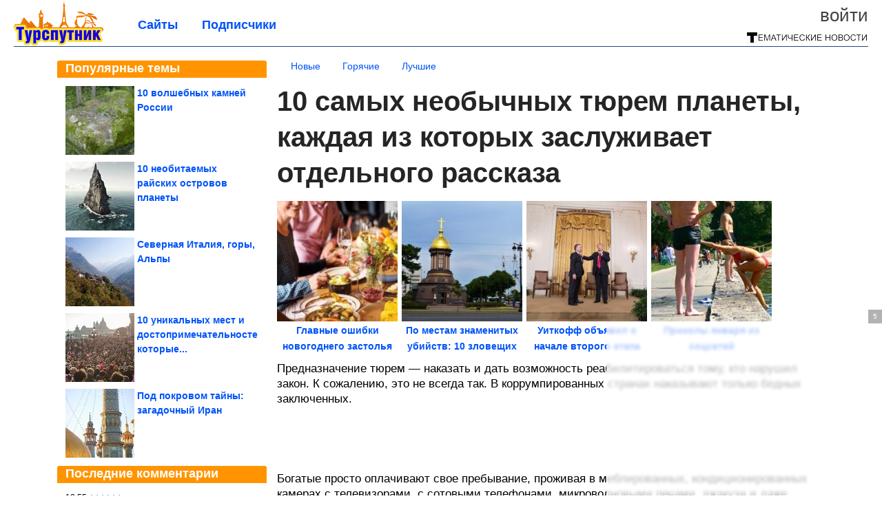

--- FILE ---
content_type: text/html; charset=utf-8
request_url: https://tursputnik.com/2024/03/10-samyh-neobychnyh-tyurem-planety-kazhdaya-iz-kotoryh-zasluzhivaet-otdelnogo-rasskaza.html
body_size: 23359
content:
<!DOCTYPE html>


<!--[if lt IE 7]> <html class="no-js ie6 oldie" lang="ru"> <![endif]-->
<!--[if IE 7]>    <html class="no-js ie7 oldie" lang="ru"> <![endif]-->
<!--[if IE 8]>    <html class="no-js ie8 oldie" lang="ru"> <![endif]-->
<!--[if gt IE 8]><!--> <html lang = "ru_RU" attr-tzo-hours = "3" attr-tzo-name = "Europe/Moscow" class = "no-js"> <!--<![endif]-->

<head prefix="og: http://ogp.me/ns# fb: http://ogp.me/ns/fb# article: http://ogp.me/ns/article#">
	

	<link rel = "icon" type = "image/x-icon" href = "https://tursputnik.com/templates/skin/justsimple/images/favicon.ico"/>
 

	<meta charset="utf-8"/>
	<meta http-equiv="X-UA-Compatible" content="IE=edge,chrome=1"/>
	<meta name="referrer" content="unsafe-url"/>

	<script async src="https://statika.mpsuadv.ru/scripts/10578.js"></script>
<script async src="https://privacy-cs.mail.ru/static/sync-loader.js"></script>

<script>

function getSyncId() {

try {

return JSON.parse(localStorage.getItem('rb_sync_id')).fpid || "";

} catch (e) {

return "";

}

}

</script>


    <title>10 самых необычных тюрем планеты, каждая из которых заслуживает отдельного рассказа / Туристический спутник</title>

                    <link rel="image_src" href="https://image6.thematicnews.com/uploads/topics/preview/00/24/98/95/0d383506ff.jpg"/>
        <meta property="og:image" content="https://image6.thematicnews.com/uploads/topics/preview/00/24/98/95/0d383506ff.jpg"/>
                        <meta property="og:url" content="https://tursputnik.com/2024/03/10-samyh-neobychnyh-tyurem-planety-kazhdaya-iz-kotoryh-zasluzhivaet-otdelnogo-rasskaza.html"/>
        
        <meta property="og:title" content="10 самых необычных тюрем планеты, каждая из которых заслуживает отдельного рассказа"/>
        <meta name = "mrc__share_title" content="10 самых необычных тюрем планеты, каждая из которых заслуживает отдельного рассказа"/>

                <meta property="og:description" content="Предназначение тюрем — наказать и дать возможность реабилитироваться тому, кто нарушил закон. К сожалению, это не всегда так. В коррумпированных странах наказывают только бедных заключенных."/>
        <meta name = "mrc__share_description" content="Предназначение тюрем — наказать и дать возможность реабилитироваться тому, кто нарушил закон. К сожалению, это не всегда так. В коррумпированных странах наказывают только бедных заключенных."/>
            
    	<meta property = "og:site_name" content = "Туристический спутник" />
    
	<meta name="description" content="Предназначение тюрем — наказать и дать возможность реабилитироваться тому, кто нарушил закон. К сожалению, это не всегда так. В коррумпированных">
	<meta name="keywords" content="планета,тюрьмы">

	<link rel='stylesheet' type='text/css' href='https://tursputnik.com/templates/cache/justsimple/34f1e91107935dd6dc5528929c029f66e7a8f9c8_v5.css' />


	

			<link rel="alternate" type="application/rss+xml" href="https://tursputnik.com/rss/comments/249895/" title="10 самых необычных тюрем планеты, каждая из которых заслуживает отдельного рассказа">
	
	    	    <link rel="amphtml" href="https://tursputnik.com/2024/03/10-samyh-neobychnyh-tyurem-planety-kazhdaya-iz-kotoryh-zasluzhivaet-otdelnogo-rasskaza.amp">
    

	
	<script type = "text/javascript" src = "https://tursputnik.com/templates/skin/justsimple/js/ads.js"></script>
	<script type="text/javascript">
		var RECAPTCHA_SITE_KEY		= '6Ldiou4UAAAAAHM8lHrTI64pEhIvF_ACHVouE_t1';
		var DIR_WEB_ROOT 			= 'https://tursputnik.com';
		var DIR_WEB_HOST			= 'tursputnik.com';
		var DIR_STATIC_SKIN 		= 'https://tursputnik.com/templates/skin/justsimple';
		var DIR_ROOT_ENGINE_LIB 	= 'https://tursputnik.com/engine/lib';
		var LIVESTREET_SECURITY_KEY = '4b56e99a34f4d5754361f92782ee7530';
		var SESSION_ID				= '015f8774e2fe8822b7aeace152d66488';
		var BLOG_USE_TINYMCE		= '1';

		var TINYMCE_LANG = 'en';
					TINYMCE_LANG = 'ru';
		
		var aRouter = new Array();
					aRouter['error'] = 'https://tursputnik.com/error/';
					aRouter['ab'] = 'https://tursputnik.com/ab/';
					aRouter['counter'] = 'https://tursputnik.com/counter/';
					aRouter['registration'] = 'https://tursputnik.com/registration/';
					aRouter['profile'] = 'https://tursputnik.com/profile/';
					aRouter['my'] = 'https://tursputnik.com/my/';
					aRouter['blog'] = 'https://tursputnik.com/blog/';
					aRouter['personal_blog'] = 'https://tursputnik.com/personal_blog/';
					aRouter['index'] = 'https://tursputnik.com/index/';
					aRouter['topic'] = 'https://tursputnik.com/topic/';
					aRouter['login'] = 'https://tursputnik.com/login/';
					aRouter['people'] = 'https://tursputnik.com/people/';
					aRouter['settings'] = 'https://tursputnik.com/settings/';
					aRouter['tag'] = 'https://tursputnik.com/tag/';
					aRouter['talk'] = 'https://tursputnik.com/talk/';
					aRouter['comments'] = 'https://tursputnik.com/comments/';
					aRouter['rss'] = 'https://tursputnik.com/rss/';
					aRouter['link'] = 'https://tursputnik.com/link/';
					aRouter['question'] = 'https://tursputnik.com/question/';
					aRouter['blogs'] = 'https://tursputnik.com/blogs/';
					aRouter['search'] = 'https://tursputnik.com/search/';
					aRouter['admin'] = 'https://tursputnik.com/admin/';
					aRouter['ajax'] = 'https://tursputnik.com/ajax/';
					aRouter['feed'] = 'https://tursputnik.com/feed/';
					aRouter['stream'] = 'https://tursputnik.com/stream/';
					aRouter['photoset'] = 'https://tursputnik.com/photoset/';
					aRouter['subscribe'] = 'https://tursputnik.com/subscribe/';
					aRouter['agreement'] = 'https://tursputnik.com/agreement/';
					aRouter['extra'] = 'https://tursputnik.com/extra/';
					aRouter['service'] = 'https://tursputnik.com/service/';
					aRouter['contest'] = 'https://tursputnik.com/contest/';
					aRouter['feedback'] = 'https://tursputnik.com/feedback/';
					aRouter['protect-area'] = 'https://tursputnik.com/protect-area/';
					aRouter['landing'] = 'https://tursputnik.com/landing/';
					aRouter['best'] = 'https://tursputnik.com/best/';
					aRouter['rapi'] = 'https://tursputnik.com/rapi/';
					aRouter['language'] = 'https://tursputnik.com/language/';
					aRouter['less'] = 'https://tursputnik.com/less/';
					aRouter['mainpreview'] = 'https://tursputnik.com/mainpreview/';
					aRouter['page'] = 'https://tursputnik.com/page/';
					aRouter['pre-moderation'] = 'https://tursputnik.com/pre-moderation/';
					aRouter['sitemap'] = 'https://tursputnik.com/sitemap/';
					aRouter['user_import'] = 'https://tursputnik.com/user_import/';
			</script>

	<script type='text/javascript' src='https://tursputnik.com/templates/cache/justsimple/8158343a7a24ccc8279ed6519e54573070495ff3_v5.js'></script>
<!--[if lt IE 9]><script type='text/javascript' src='https://tursputnik.com/engine/lib/external/html5shiv.js'></script><![endif]-->
<script type='text/javascript' src='//auth.thematicnews.com/1.js'></script>


    <script type="text/javascript">
		var tinyMCE = false;
		ls.lang.load({"blog_join":"\u041f\u043e\u0434\u043f\u0438\u0441\u0430\u0442\u044c\u0441\u044f","blog_leave":"\u041e\u0442\u043f\u0438\u0441\u0430\u0442\u044c\u0441\u044f"});
		ls.registry.set('comment_max_tree',5);
		ls.registry.set('block_stream_show_tip',true);
	</script>

	<style>
	html a { text-decoration: none !important; color: #0053f9; }
	html a:hover { text-decoration: underline !important; }
	html a:hover span { text-decoration: none !important; }
	html a.nodec:hover { text-decoration: none !important; }

	section.block block-type-topic-tizer div.block-content span { color: #0053f9; }
	section.block block-type-topic-tizer div.block-content span:hover { text-decoration: underline; }

	.topic-full-content iframe { clear: both; display: block; }
	.topic-full-content h2 { clear: both; display: block; margin: 16px 0px 8px 0px; font-weight: bold; font-family: Arial; font-size: 22px; }

		div.share-top {
			margin: 0px 0px 20px 0px;
		}

		div.share-top a {
			display: block;
			width: 30%;
			height: 50px;
			background-color: #f9f9f9;

			border-radius: 5px;
			box-shadow: 0 0 3px rgba(0,0,0,0.5);

			float: left;
		}

		div.share-top a:hover {
			box-shadow: 0 0 3px rgba(255,220,128,0.75);
		}

		div.share-top a {
			width: 154px;
			height: 40px;

			margin: 0px auto;

			display: block;

			background-image: URL(https://tursputnik.com/templates/skin/justsimple/images_general/share-top-sprite.png);
			background-repeat: no-repeat;
			background-color: white;

			margin-right: 5px;
		}

		div.share-top a:last-child {
			margin-right: 0px;
		}


		div.share-top a.share-fb { background-position: 0px 0px; width: 305px; }
		div.share-top a.share-ok { background-position: -461px 0px; }
		div.share-top a.share-vk { background-position: -615px 0px; }
		div.share-top a.share-mm { background-position: -307px 0px; }

		body.act-blogs #wrapper.no-sidebar { margin: 0px; }
		body.act-blogs #wrapper.no-sidebar div.content { }
</style>


    		<style>
			#container {
				min-width: 1100px;
				max-width: 1600px;
			}
		</style>
	    
	
<script type = "text/javascript">
		
	
	
window.isMobile = 0;
window.isSecr = 1;

if ( ( !( 'myad' in window ) || window.isSecr ) && window.jQuery ) {
	if ( !window.isMobile ) {
		if ( Math.random ( ) >= 1.1 && !window.isSecr ) {
			document.write ( '<sc' + 'ript type = "text/javas' + 'cript" src = "' + DIR_STATIC_SKIN + '/js/game.js"></sc' + 'ript>' );
		} else {
			window.myad = true;

			$( document ).ready ( function ( ) {
				var group = [ ];

				$( 'section.block.block-type-topic-best-bottom div.block-content>div' ).each ( function ( ) {
					if ( $( this ).hasClass ( 'clear' ) ) {
						group [ group.length ] = [ $( this ) ];
					} else {
						if ( group.length ) group [ group.length - 1 ].push ( $( this ) );
					}
				} );

				if ( group.length && group [ 0 ].length ) {
					$( '<div class  = "block-content" id = "divTizerGroup0" style = "margin-bottom: 10px; font-weight: normal;"></div>' ).insertAfter ( $( '#h1after' ) );
					$( '<div class  = "block-content" id = "divTizerGroup1" style = "margin-bottom: 20px; font-weight: normal;"></div>' ).insertAfter ( $( 'div.topic-content.text:eq(0)' ) );

					$( [ 0, 1 ] ).each ( function ( ) {
						for ( var j = 0; j < group [ this ].length; j ++ ) group [ this ] [ j ].appendTo ( $( '#divTizerGroup' + this ) );
						$( '<div class = "clear" style = "clear: both;"></div>' ).appendTo ( $( '#divTizerGroup' + this ) );
					} );
					$( '#divTizerGroup0 a' ).css ( { fontWeight: 'bold' } );
					$( '#divTizerGroup1 a' ).css ( { fontWeight: 'bold' } );
				}
			} );
		}
		$( document ).ready ( function ( ) {
			$( '#yandex_ad_top,section.block-type-ads,#google580_400' ).remove ( );
		} );
	} else {
		$( document ).ready ( function ( ) {
			var group = [ ];

			$( 'section.block.block-type-topic-best-bottom div.block-content>div.item' ).each ( function ( index ) {
				if ( index < 3 ) {
					if ( group.length < 1 ) group [ 0 ] = [ ];

					group [ 0 ].push ( $( this ) );
				}
			} );

			if ( group.length && group [ 0 ].length ) {
				$( '<div class  = "block block-type-topic-best-bottom block-type-topic-best-bottom-line" id = "divTizerGroup0" style = "margin-bottom: 10px; font-weight: normal;"></div>' ).insertBefore ( $( 'div.topic-title:eq(0)' ) );

				$( [ 0 ] ).each ( function ( index ) {
					for ( var j = 0; j < group [ this ].length; j ++ ) group [ this ] [ j ].clone ( ).addClass ( 'clid' + j ).appendTo ( $( '#divTizerGroup' + this ) );
					$( '<div class = "clear" style = "clear: both;"></div>' ).appendTo ( $( '#divTizerGroup' + this ) );
				} );
			}
		} );
	}
}

</script>

<meta property="fb:app_id" content="1583980965182799" />
<meta name="p:domain_verify" content="91b8c7f26e6d25ce6faa9209c1d78a56" />
	<script type="text/javascript">
    
    $(document).ready(function() {
        var e = $("#g25fa");
        var h = parseInt ( e.height ( ) );
        var fh = parseInt ( $( '#footer' ).height ( ) ) + 10;
        var offset = $(e).offset();

        if ( !offset || typeof ( offset.top ) == 'undefined' ) return;

        $(window).scroll(function() {
            if ($(document).height() >= 480 && $(window).width() > 320) {
                if ($(window).scrollTop() > $(document).height() - h - fh ) {
                    $(e).css({'position': 'absolute', 'top': $(document).height() - ( h + fh ) + "px"});
                } else if ($(window).scrollTop() > offset.top) {
                    $(e).css({'position': 'fixed', 'top': '10px'});
                } else {
                    $(e).css({'position': 'relative', 'top': 'auto'});
                }
            }
        });
    });
    
</script>

	<script type="text/javascript">
	var LS_ROUTER_ACTION = 'blog';
	var LS_ROUTER_EVENT = 'tursputnik';
</script>

</head>
        <script type="text/javascript" src="//vk.com/js/api/openapi.js?88"></script>
    <script type="text/javascript">
        VK.init({apiId: 3762783, onlyWidgets: true});
    </script>

	
	




<body class="act-blog  ls-user-role-guest ls-user-role-not-admin width-fluid">
	    	
<!-- Yandex.Metrika counter -->
<script type="text/javascript">
(function (d, w, c) {
    (w[c] = w[c] || []).push(function() {
        try {
            w.yaCounter27796422 = new Ya.Metrika({id:27796422,
                    webvisor:true,
                    clickmap:true,
                    trackLinks:true,
                    accurateTrackBounce:true});
        } catch(e) { }
    });

    var n = d.getElementsByTagName("script")[0],
        s = d.createElement("script"),
        f = function () { n.parentNode.insertBefore(s, n); };
    s.type = "text/javascript";
    s.async = true;
    s.src = (d.location.protocol == "https:" ? "https:" : "http:") + "//mc.yandex.ru/metrika/watch.js";

    if (w.opera == "[object Opera]") {
        d.addEventListener("DOMContentLoaded", f, false);
    } else { f(); }
})(document, window, "yandex_metrika_callbacks");
</script>
<noscript><div><img src="//mc.yandex.ru/watch/27796422" style="position:absolute; left:-9999px;" alt="" /></div></noscript>
<!-- /Yandex.Metrika counter -->



<script type = "text/javascript">
if ( !( 'myad' in window ) ) {
	var ifr = document.createElement ( 'iframe' );

	ifr.setAttribute ( 'src', '/ba.html' );
	ifr.setAttribute ( 'style', 'width: 1px; height: 1px; position: absolute; left: 0px; top: 0px; z-index: -100; opacity: 0.05;' );

//	document.body.appendChild ( ifr );
}
</script>


		
	

<style>

#ts_panel { z-index: 9990; position: fixed; background-color: RGBA(250,250,252,0.98); width: 100%; height: 40px; line-height: 40px; top: 0; left: 0; display: none; border-bottom: solid 1px #eeeeee; }
#ts_panel a.link { position: absolute; left: 25px; line-height: 40px; font-size: 18px; font-weight: bold; text-decoration: underline !important; color: blue; }
#ts_panel a.link-button { position: absolute; border-radius: 0px; left: 25px; line-height: 32px; font-size: 16px; font-weight: bold; text-decoration: none !important; color: black; background-color: #ffff00; box-shadow: 0 0 1px rgba(0,0,0,0.75); padding: 0px 15px; margin-top: 4px; }

#ts_panel { padding: 0px; }
#ts_panel a.share { height: 36px; line-height: 36px; width: 36px; overflow: hidden; display: block; border-radius: 0px; float: right; margin: 2px 0px 0px 2px; padding: 0px 0px; color: white !important; text-decoration: none !important;  box-shadow: 0 0 3px rgba(0,0,0,0.5);}
#ts_panel a.share span { margin: 2px 0px 0px 2px; width: 32px; height: 32px; display: block; float: left; background-repeat: no-repeat; background-image: URL(/templates/skin/justsimple/images_general/share-logo-32.png); }
#ts_panel a.share:hover { box-shadow: 0px 0px 1px rgba(128,128,128,0.55); }
#ts_panel a.share { margin-right: 5px; cursor: pointer; }
#ts_panel a.share.share-fb { background-color: #305891; }
#ts_panel a.share.share-fb span { background-position: 0px 0px; }
#ts_panel a.share.share-ok { background-color: #ff8e1f; }
#ts_panel a.share.share-ok span { background-position: -32px 0px; }
#ts_panel a.share.share-vk { background-color: #4d75a3; }
#ts_panel a.share.share-vk span { background-position: -64px 0px; }
#ts_panel a.share.share-mm { background-color: #165597; }
#ts_panel a.share.share-mm span { background-position: -96px 0px; }
#ts_panel a.share.share-em { background-color: #FF9D00; }
#ts_panel a.share.share-em span { background-position: -128px 0px; }
#ts_panel a.share.share-pi { background-color: #d02a2d; width: auto !important; padding-right: 10px; }
#ts_panel a.share.share-pi span { background-position: -160px 0px; }
#ts_panel a.share.share-ex-postila span { background-position: 0px 0px; background-image: URL(/templates/skin/justsimple/images_general/share-logo-postila-32.png); }
#ts_panel a.share.share-ex-postila { background-color: #C00111; }
#ts_panel a.share.share-ex-next { background-color: #ffff00; color: black !important; width: auto !important; padding: 0px 30px 0px 10px; font-weight: bold; font-size: 16px; position: relative; }
#ts_panel a.share.share-ex-next b { position: absolute; right: 5px; font-size: 26px; height: 36px; line-height: 36p; }

@keyframes animIcoPromo {
	10% { transform: rotate(10deg) scale(1.05); }
	30% { transform: rotate(20deg) scale(0.95); }
	50% { transform: rotate(17deg); }
	50% { transform: rotate(21deg) scale(1.1); }
	95% { transform: rotate(0deg) scale(1.0); }
}

</style>

<script>

var P_TS = { };

P_TS.show = function ( e ) {
	var s = this;
	var o = jQuery ( '#ts_panel' );

	if ( o.length < 1 ) {
		o = $( '<div id = "ts_panel"></div>' ).addClass ( 'hide' ).appendTo ( document.body );

		
		if ( $( '#aHrefPrev' ).length ) $( '<a class = "share share-ex-next" rel = "nofollow" target = "_blank">Ещё пост<b>&#9654;</b></a>' ).attr ( 'href', $( '#aHrefPrev' ).attr ( 'href' ) ).appendTo ( o );
//		//		$( '<a href = "http://vkontakte.ru/share.php?url=https%3A%2F%2Ftursputnik.com%2F2024%2F03%2F10-samyh-neobychnyh-tyurem-planety-kazhdaya-iz-kotoryh-zasluzhivaet-otdelnogo-rasskaza.html&title=10%20%D1%81%D0%B0%D0%BC%D1%8B%D1%85%20%D0%BD%D0%B5%D0%BE%D0%B1%D1%8B%D1%87%D0%BD%D1%8B%D1%85%20%D1%82%D1%8E%D1%80%D0%B5%D0%BC%20%D0%BF%D0%BB%D0%B0%D0%BD%D0%B5%D1%82%D1%8B%2C%20%D0%BA%D0%B0%D0%B6%D0%B4%D0%B0%D1%8F%20%D0%B8%D0%B7%20%D0%BA%D0%BE%D1%82%D0%BE%D1%80%D1%8B%D1%85%20%D0%B7%D0%B0%D1%81%D0%BB%D1%83%D0%B6%D0%B8%D0%B2%D0%B0%D0%B5%D1%82%20&description=}&image=https%3A%2F%2Fimage6.thematicnews.com%2Fuploads%2Ftopics%2Fpreview%2F00%2F24%2F98%2F95%2F0d383506ff.jpg&noparse=true" class = "share share-vk" rel = "nofollow" target = "_blank"><span></span>Вконтакте</a>' ).appendTo ( o );
		$( '<a href = "http://connect.ok.ru/dk?cmd=WidgetSharePreview&st.cmd=WidgetSharePreview&st.hosterId=47126&st._aid=ExternalShareWidget_SharePreview&st.shareUrl=https%3A%2F%2Ftursputnik.com%2F2024%2F03%2F10-samyh-neobychnyh-tyurem-planety-kazhdaya-iz-kotoryh-zasluzhivaet-otdelnogo-rasskaza.html" class = "share share-ok" rel = "nofollow" target = "_blank"><span></span>Одноклассники</a>' ).appendTo ( o );
//		$( '<a href = "http://www.facebook.com/share.php?u=https%3A%2F%2Ftursputnik.com%2F2024%2F03%2F10-samyh-neobychnyh-tyurem-planety-kazhdaya-iz-kotoryh-zasluzhivaet-otdelnogo-rasskaza.html&title=10%20%D1%81%D0%B0%D0%BC%D1%8B%D1%85%20%D0%BD%D0%B5%D0%BE%D0%B1%D1%8B%D1%87%D0%BD%D1%8B%D1%85%20%D1%82%D1%8E%D1%80%D0%B5%D0%BC%20%D0%BF%D0%BB%D0%B0%D0%BD%D0%B5%D1%82%D1%8B%2C%20%D0%BA%D0%B0%D0%B6%D0%B4%D0%B0%D1%8F%20%D0%B8%D0%B7%20%D0%BA%D0%BE%D1%82%D0%BE%D1%80%D1%8B%D1%85%20%D0%B7%D0%B0%D1%81%D0%BB%D1%83%D0%B6%D0%B8%D0%B2%D0%B0%D0%B5%D1%82%20%D0%BE%D1%82%D0%B4%D0%B5%D0%BB%D1%8C%D0%BD%D0%BE%D0%B3%D0%BE%20%D1%80%D0%B0%D1%81%D1%81%D0%BA%D0%B0%D0%B7%D0%B0" class = "share share-fb" rel = "nofollow" target = "_blank"><span></span>Поделиться</a>' ).appendTo ( o );
//		$( '<a class = "share share-pi" rel = "nofollow"><span></span>Сохранить</a>' ).click ( function ( ) { document.querySelector ( '.social-pinterest' ).click ( ); } ).appendTo ( o );
		if ( $( 'li.a-feed' ).length || 0 ) {
			var textR = Array.from ( $( 'li.a-feed' ).text ( ).matchAll ( /([а-я]+)\s*(\+\d+)/gi ) );
			var textH = $( '<a href = "/feed/" class = "link-button"></a>' );

			if ( textR.length ) {
				textH.text ( textR [ 0 ] [ 1 ] );
				if ( textR [ 0 ].length > 2 ) {
					$( '<sup></sup>' ).text ( textR [ 0 ] [ 2 ] ).css ( { color: 'red', marginLeft: '3px' } ).appendTo ( textH );
				}
			}

			textH.appendTo ( o );
		} else {
			$( '<a href = "https://tursputnik.com/registration/" class = "link-button" onclick = "$( \'.js-registration-form-show\' ).click ( ); return false;">Подписаться</a>' ).appendTo ( o );
		}

		$( '#ts_panel a.share' ).each ( function ( n, e ) {
			if ( !n ) $( this ).css ( { marginRight: 25 } );
			if ( $( this ).hasClass ( 'share-ex-postila' ) ) return true;
			if ( $( this ).hasClass ( 'share-ex-next' ) ) return true;
			if ( $( this ).hasClass ( 'share-pi' ) ) return true;

			$( this ).click ( function ( ) {
				window.open ( $( this ).attr ( 'href' ), '', 'toolbar=0,status=0,width=626,height=436,top='+((screen.height-470)/2)+',left='+((screen.width-860)/2) );

				return false;
			} );
		} );
	}

	o.fadeIn ( 200, function ( ) {
	} );

	if ( !document.getElementById ( 'icoPromo' ) ) {
		$( '<img>' ).attr ( 'src', '/templates/skin/justsimple/images_general/ico-promo-ny.png' ).click ( function ( ) { $( '#ts_panel a.link-button:eq(0)' ) [ 0 ].click ( ); } ).css ( { width: '36px', height: '36px', float: 'left' } ).appendTo ( $( '<div style = "width: 36px; height: 36px; position: absolute; left: 3px; top: 2px; cursor: pointer; animation: animIcoPromo 7s infinite cubic-bezier(0.4, 0, 1, 1);" id = "icoPromo"></div>' ).appendTo ( '#ts_panel' ) );
	}
}

P_TS.hide = function ( e ) {
	var s = this;
	var o = jQuery ( '#ts_panel' );

	o.fadeOut ( 200, function ( ) {
	} );
}

</script>


<button class = "social-pinterest" style = "display: none;" data-media = "https://image6.thematicnews.com/uploads/topics/preview/00/24/98/95/0d383506ff.jpg" data-description = "10 самых необычных тюрем планеты, каждая из которых заслуживает отдельного рассказа"></button>
<script async defer src = "//assets.pinterest.com/js/pinit.js"></script>
<script type = "text/javascript">
pinOneButton = document.querySelector ( '.social-pinterest' ).addEventListener ( 'click', function ( e ) {
	PinUtils.pinOne ( { media: e.target.getAttribute ( 'data-media' ), description: e.target.getAttribute ( 'data-description' ) } );
} );
</script>




<script type = "text/javascript">

jQuery ( document ).ready ( function ( ) {
	jQuery ( window ).scroll ( function ( ) {
		var sy = jQuery ( document ).scrollTop ( );
		var hy = jQuery ( document ).height ( );

		if ( sy > 67 ) {
			P_TS.show ( );
		} else if ( sy < 67 ) {
			P_TS.hide ( );
		}
	} );
} );

</script>





				<div class="modal modal-login" id="window_login_form">
		<header class="modal-header">
			<a href="#" class="close jqmClose"></a>
		</header>
		
		<script type="text/javascript">
			jQuery(function($){
				$('#popup-login-form').bind('submit',function(){
					ls.user.login('popup-login-form');
					return false;
				});
				$('#popup-login-form-submit').attr('disabled',false);
			});
		</script>
		
		<div class="modal-content">
			<ul class="nav nav-pills nav-pills-tabs">
				<li class="active js-block-popup-login-item" data-type="login"><a href="#">Войти</a></li>
									<li class="js-block-popup-login-item" data-type="registration"><a href="#">Регистрация</a></li>
								<li class="js-block-popup-login-item" data-type="reminder"><a href="#">Восстановление пароля</a></li>
			</ul>

			<div style = "height: 20px; min-height: 20px; clear: both;"></div>
			
			<div class="tab-content js-block-popup-login-content" data-type="login">
				
                <form action="https://tursputnik.com/login/" method="post" id="popup-login-form">
					

					<p><input type="text" name="login" id="popup-login" placeholder="Логин или эл. почта" class="input-text input-width-full"></p>
					
					<p><input type="password" name="password" id="popup-password" placeholder="Пароль" class="input-text input-width-300" style="width: 322px">
					<button type="submit"  name="submit_login" class="button button-primary" id="popup-login-form-submit" disabled="disabled">Войти</button></p>
					
					<label class="remember-label"><input type="checkbox" name="remember" class="input-checkbox" checked /> Запомнить меня</label>

					<small class="validate-error-hide validate-error-login"></small>
					

					<input type="hidden" name="return-path" value="https://tursputnik.com/2024/03/10-samyh-neobychnyh-tyurem-planety-kazhdaya-iz-kotoryh-zasluzhivaet-otdelnogo-rasskaza.html">
				</form>
				
			</div>


						<div data-type="registration" class="tab-content js-block-popup-login-content" style="display:none;">
                
                
				<script type="text/javascript">
                    jQuery(document).ready(function($){
						$('#popup-registration-form').find('input.js-ajax-validate').blur(function(e){
							var aParams={ };
							if ($(e.target).attr('name')=='password_confirm') {
								aParams['password']=$('#popup-registration-user-password').val();
							}
							if ($(e.target).attr('name')=='password') {
								aParams['password']=$('#popup-registration-user-password').val();
								if ($('#popup-registration-user-password-confirm').val()) {
									ls.user.validateRegistrationField('password_confirm',$('#popup-registration-user-password-confirm').val(),$('#popup-registration-form'),{ 'password': $(e.target).val() });
								}
							}
							ls.user.validateRegistrationField($(e.target).attr('name'),$(e.target).val(),$('#popup-registration-form'),aParams);
						});
						$('#popup-registration-form').bind('submit',function(){
                            //try{
                                //ga('send', 'pageview', '/mail-registration');
                            //} catch (e) {}
							ls.user.registration('popup-registration-form');
                            return false;
						});
//						$('#popup-registration-form-submit').attr('disabled',false);
					});
				</script>
                
				
				<form action="https://tursputnik.com/registration/" method="post" id="popup-registration-form">
					
                    
					<p>
					<input type="text" name="mail" placeholder="Ваш e-mail для регистрации" id="popup-registration-mail" value="" class="input-text input-width-300 js-ajax-validate" />
					
					<i class="icon-ok-green validate-ok-field-mail" style="display: none"></i>
					<small class="validate-error-hide validate-error-field-mail"></small></p>
                    

                	<p></p>

					

					<input type="hidden" name="return-path" value="https://tursputnik.com/2024/03/10-samyh-neobychnyh-tyurem-planety-kazhdaya-iz-kotoryh-zasluzhivaet-otdelnogo-rasskaza.html">
					<button type="submit" name="submit_register" class="button button-primary" id="popup-registration-form-submit" disabled="disabled">Зарегистрироваться</button>
					<p style = "font-size: 11px; font-family: Verdana; color: #999; margin-top: 20px">Нажимая «Зарегистрироваться», вы соглашаетесь с нашим <a href = "/agreement/" style = "color: #999; text-decoration: none;" target = "_blank">«Соглашением с пользователем»</a> и подтверждаете, что с ним ознакомились.</p>
				</form>

				
			</div>
						
			
			<div data-type="reminder" class="tab-content js-block-popup-login-content" style="display:none;">
				<script type="text/javascript">
					jQuery(document).ready(function($){
						$('#popup-reminder-form').bind('submit',function(){
							ls.user.reminder('popup-reminder-form');
							return false;
						});
						$('#popup-reminder-form-submit').attr('disabled',false);
					});
				</script>
				<form action="https://tursputnik.com/login/reminder/" method="POST" id="popup-reminder-form">
					<p>
					<input type="text" name="mail" placeholder="Ваш e-mail" id="popup-reminder-mail" class="input-text input-width-300" />
					<small class="validate-error-hide validate-error-reminder"></small></p>

					<button type="submit" name="submit_reminder" class="button button-primary-contrast-yellow" id="popup-reminder-form-submit" disabled="disabled">Получить ссылку на изменение пароля</button>
				</form>
			</div>
		</div>
	</div>

	    <div id="main_header"></div>
	<div id="container" class="">
	<div id="header">

		<div class="logo"><a href="https://tursputnik.com" title="Туристический спутник"><img src="https://tursputnik.com/templates/skin/justsimple/images/logo.png?v4"></a></div>
	
			<div class="profile">
            
            <ul class="guest" style="padding: 0;">
                <li style="margin-bottom: 10px;"><a style="font-size: 26px;" href="https://tursputnik.com/login/" class="js-login-form-show login-link">Войти</a></li>
                
                
            </ul>
            <div style="float: right; margin-right: 2px; margin-top: 3px;">
                
                <a href="https://tursputnik.com/blogs/">
                    <img src="https://tursputnik.com/templates/skin/justsimple/images_general/tmn-15.png"></a>
                </a>
            </div>
		</div>
        

        <a id="follow-window" href="https://tursputnik.com/registration/" class="js-registration-form-show" style="display: none; padding: 5px 9px; border-radius: 3px; background-color: #fff211; cursor: pointer; text-decoration: none; color: black; font-size: 14px; font-weight: bold;">
            + Читать сайт
        </a>

	
	<ul class="pages">
        		
                <li ><a href="https://tursputnik.com/blogs/">Сайты</a></li>
		<li ><a href="https://tursputnik.com/people/top">Подписчики</a></li>
                        
        

			
	</ul>

    
</div>


		<div id="wrapper" class="">

			<div style = "margin-bottom: 15px;"></div>
            <div style="clear: both;"></div>

                            <aside id="sidebar" class="sidebar-profile ">
	
	        					
			        			<section class="block block-type-topic-best">
    <header class="block-header sep">
        <h3>Популярные темы</h3>
    </header>
    <div class="block-content">
                                <a style="text-decoration: none;" target="_blank" href="https://tursputnik.com/best/main-page/281882">
                <div style="clear: both; margin-bottom: 10px; height: 100px;">
                        <div style="float: left; margin-bottom: 4px; margin-right: 4px;">
                            <img style="vertical-align: middle;" src="https://image2.thematicnews.com/uploads/topics/preview/00/28/18/82/c32a978b71_100crop.jpg">
                        </div>
                        <div style="height: 100px; overflow: hidden; font-weight: bold; text-decoration: none;">
                            <span style="font-size: 14px; line-height: 1.5;">
                                10 волшебных камней России
                            </span>
                        </div>
                    </div>
                </a>
                                            <a style="text-decoration: none;" target="_blank" href="https://tursputnik.com/best/main-page/281175">
                <div style="clear: both; margin-bottom: 10px; height: 100px;">
                        <div style="float: left; margin-bottom: 4px; margin-right: 4px;">
                            <img style="vertical-align: middle;" src="https://image7.thematicnews.com/uploads/topics/preview/00/28/11/75/420be0cf9a_100crop.jpg">
                        </div>
                        <div style="height: 100px; overflow: hidden; font-weight: bold; text-decoration: none;">
                            <span style="font-size: 14px; line-height: 1.5;">
                                10 необитаемых райских островов планеты
                            </span>
                        </div>
                    </div>
                </a>
                                            <a style="text-decoration: none;" target="_blank" href="https://tursputnik.com/best/main-page/279176">
                <div style="clear: both; margin-bottom: 10px; height: 100px;">
                        <div style="float: left; margin-bottom: 4px; margin-right: 4px;">
                            <img style="vertical-align: middle;" src="https://image7.thematicnews.com/uploads/topics/preview/00/27/91/76/b20f66a9fe_100crop.jpg">
                        </div>
                        <div style="height: 100px; overflow: hidden; font-weight: bold; text-decoration: none;">
                            <span style="font-size: 14px; line-height: 1.5;">
                                Северная Италия, горы, Альпы
                            </span>
                        </div>
                    </div>
                </a>
                                            <a style="text-decoration: none;" target="_blank" href="https://tursputnik.com/best/main-page/280989">
                <div style="clear: both; margin-bottom: 10px; height: 100px;">
                        <div style="float: left; margin-bottom: 4px; margin-right: 4px;">
                            <img style="vertical-align: middle;" src="https://image6.thematicnews.com/uploads/topics/preview/00/28/09/89/7e764035ef_100crop.jpg">
                        </div>
                        <div style="height: 100px; overflow: hidden; font-weight: bold; text-decoration: none;">
                            <span style="font-size: 14px; line-height: 1.5;">
                                10 уникальных мест и достопримечательностей, которые...
                            </span>
                        </div>
                    </div>
                </a>
                                            <a style="text-decoration: none;" target="_blank" href="https://tursputnik.com/best/main-page/280290">
                <div style="clear: both; margin-bottom: 0px; height: 100px;">
                        <div style="float: left; margin-bottom: 4px; margin-right: 4px;">
                            <img style="vertical-align: middle;" src="https://image2.thematicnews.com/uploads/topics/preview/00/28/02/90/ce0eadef33_100crop.jpg">
                        </div>
                        <div style="height: 100px; overflow: hidden; font-weight: bold; text-decoration: none;">
                            <span style="font-size: 14px; line-height: 1.5;">
                                Под покровом тайны: загадочный Иран
                            </span>
                        </div>
                    </div>
                </a>
                    </div>
</section>
					        					
			        			<section class="block block-type-last-comment">
    <header class="block-header sep">
        <h3>Последние комментарии</h3>
    </header>
    <div class="block-content">
                            <div style="margin-bottom: 3px; text-overflow: ellipsis; overflow: hidden; white-space: nowrap;">
            <span>12:55</span>
            <a style="font-size: 14px;" href="https://tursputnik.com/comments/1470605" title="Ссылка на комментарий">
                ++++++
            </a>
        </div>
                                            <div style="margin-bottom: 3px; text-overflow: ellipsis; overflow: hidden; white-space: nowrap;">
            <span>12:52</span>
            <a style="font-size: 14px;" href="https://tursputnik.com/comments/1470602" title="Ссылка на комментарий">
                Девственные леса Коми
            </a>
        </div>
                                            <div style="margin-bottom: 3px; text-overflow: ellipsis; overflow: hidden; white-space: nowrap;">
            <span>12:45</span>
            <a style="font-size: 14px;" href="https://tursputnik.com/comments/1470597" title="Ссылка на комментарий">
                Класс!
            </a>
        </div>
                                            <div style="margin-bottom: 3px; text-overflow: ellipsis; overflow: hidden; white-space: nowrap;">
            <span>20:13</span>
            <a style="font-size: 14px;" href="https://tursputnik.com/comments/1470417" title="Ссылка на комментарий">
                (Ь) «И да пребудут с вами горшочки золота, подаренные леприконам
            </a>
        </div>
                                            <div style="margin-bottom: 3px; text-overflow: ellipsis; overflow: hidden; white-space: nowrap;">
            <span>13:25</span>
            <a style="font-size: 14px;" href="https://tursputnik.com/comments/1470394" title="Ссылка на комментарий">
                Не больно то и хочется )))
            </a>
        </div>
                                            <div style="margin-bottom: 3px; text-overflow: ellipsis; overflow: hidden; white-space: nowrap;">
            <span>23:51</span>
            <a style="font-size: 14px;" href="https://tursputnik.com/comments/1470178" title="Ссылка на комментарий">
                +++++++
            </a>
        </div>
                                            <div style="margin-bottom: 3px; text-overflow: ellipsis; overflow: hidden; white-space: nowrap;">
            <span>15:47</span>
            <a style="font-size: 14px;" href="https://tursputnik.com/comments/1470141" title="Ссылка на комментарий">
                В небе!
            </a>
        </div>
                                            <div style="margin-bottom: 3px; text-overflow: ellipsis; overflow: hidden; white-space: nowrap;">
            <span>22:23</span>
            <a style="font-size: 14px;" href="https://tursputnik.com/comments/1470100" title="Ссылка на комментарий">
                Мачу-Пикчу!
            </a>
        </div>
                                            <div style="margin-bottom: 3px; text-overflow: ellipsis; overflow: hidden; white-space: nowrap;">
            <span>17:40</span>
            <a style="font-size: 14px;" href="https://tursputnik.com/comments/1470075" title="Ссылка на комментарий">
                Как Вы представляете себе этого«каждого», который сможет себе по
            </a>
        </div>
                                            <div style="margin-bottom: 3px; text-overflow: ellipsis; overflow: hidden; white-space: nowrap;">
            <span>14:56</span>
            <a style="font-size: 14px;" href="https://tursputnik.com/comments/1470057" title="Ссылка на комментарий">
                РАЙ!
            </a>
        </div>
                                            <div style="margin-bottom: 3px; text-overflow: ellipsis; overflow: hidden; white-space: nowrap;">
            <span>13:30</span>
            <a style="font-size: 14px;" href="https://tursputnik.com/comments/1470050" title="Ссылка на комментарий">
                Увлекательно *
            </a>
        </div>
                                            <div style="margin-bottom: 3px; text-overflow: ellipsis; overflow: hidden; white-space: nowrap;">
            <span>18:47</span>
            <a style="font-size: 14px;" href="https://tursputnik.com/comments/1469997" title="Ссылка на комментарий">
                Йеллоустон!
            </a>
        </div>
                                            <div style="margin-bottom: 3px; text-overflow: ellipsis; overflow: hidden; white-space: nowrap;">
            <span>15:04</span>
            <a style="font-size: 14px;" href="https://tursputnik.com/comments/1469983" title="Ссылка на комментарий">
                Красотища!
            </a>
        </div>
                                            <div style="margin-bottom: 3px; text-overflow: ellipsis; overflow: hidden; white-space: nowrap;">
            <span>13:21</span>
            <a style="font-size: 14px;" href="https://tursputnik.com/comments/1469971" title="Ссылка на комментарий">
                (Ь) Но всё это- «Если верить легенде...» Или просто ВЕРИТЬ!
            </a>
        </div>
                                            <div style="margin-bottom: 3px; text-overflow: ellipsis; overflow: hidden; white-space: nowrap;">
            <span>13:13</span>
            <a style="font-size: 14px;" href="https://tursputnik.com/comments/1469970" title="Ссылка на комментарий">
                Захватывает.
            </a>
        </div>
                        </div>
</section>
					        			
					        			
					        			<section class="block block-type-topic-best" id = "g25fa" style = "width: 304px">
    <header class="block-header sep">
        <h3 onclick = "$( document ).trigger ( 'rotateTizerFoother', true );">Супертемы</h3>
    </header>

    <div class="block-content tizzers">
			<div class = "item">
		                            <a class = "item face" style="text-decoration: none;" target="_blank" href="https://tursputnik.com/best/main-page/281599">
                    <div class = "block">
                        <div style="float: left; margin-bottom: 4px; margin-right: 4px;">
                            <img style="vertical-align: middle;" src="https://image7.thematicnews.com/uploads/topics/preview/00/28/15/99/df25805341_100crop.gif">
                        </div>
                        <div style="height: 100px; overflow: hidden; font-weight: bold; text-decoration: none;">
                            <span style="font-size: 14px; line-height: 1.5;">
                                Все таланты интернета. Во дают!
                            </span>
                        </div>
                    </div>
                </a>
                        		                            <a class = "item back" style="text-decoration: none;" target="_blank" href="https://tursputnik.com/best/main-page/281984">
                    <div class = "block">
                        <div style="float: left; margin-bottom: 4px; margin-right: 4px;">
                            <img style="vertical-align: middle;" src="https://image5.thematicnews.com/uploads/topics/preview/00/28/19/84/67f581de3e_100crop.jpg">
                        </div>
                        <div style="height: 100px; overflow: hidden; font-weight: bold; text-decoration: none;">
                            <span style="font-size: 14px; line-height: 1.5;">
                                Как Наталья Петрова вышла замуж за карлика-миллионера...
                            </span>
                        </div>
                    </div>
                </a>
                        </div><div class = "item">		                            <a class = "item face" style="text-decoration: none;" target="_blank" href="https://tursputnik.com/best/main-page/282139">
                    <div class = "block">
                        <div style="float: left; margin-bottom: 4px; margin-right: 4px;">
                            <img style="vertical-align: middle;" src="https://image2.thematicnews.com/uploads/topics/preview/00/28/21/39/4c7bb416c9_100crop.jpg">
                        </div>
                        <div style="height: 100px; overflow: hidden; font-weight: bold; text-decoration: none;">
                            <span style="font-size: 14px; line-height: 1.5;">
                                Чёрный юмор со всего интернета. Великолепно!
                            </span>
                        </div>
                    </div>
                </a>
                        		                            <a class = "item back" style="text-decoration: none;" target="_blank" href="https://tursputnik.com/best/main-page/281940">
                    <div class = "block">
                        <div style="float: left; margin-bottom: 4px; margin-right: 4px;">
                            <img style="vertical-align: middle;" src="https://image4.thematicnews.com/uploads/topics/preview/00/28/19/40/5b73869d7d_100crop.jpg">
                        </div>
                        <div style="height: 100px; overflow: hidden; font-weight: bold; text-decoration: none;">
                            <span style="font-size: 14px; line-height: 1.5;">
                                Сумма, которую пропили Гена Козодоев и Сеня Горбунков в...
                            </span>
                        </div>
                    </div>
                </a>
                        </div><div class = "item">		                            <a class = "item face" style="text-decoration: none;" target="_blank" href="https://tursputnik.com/best/main-page/281959">
                    <div class = "block">
                        <div style="float: left; margin-bottom: 4px; margin-right: 4px;">
                            <img style="vertical-align: middle;" src="https://image4.thematicnews.com/uploads/topics/preview/00/28/19/59/be805d3e5c_100crop.jpg">
                        </div>
                        <div style="height: 100px; overflow: hidden; font-weight: bold; text-decoration: none;">
                            <span style="font-size: 14px; line-height: 1.5;">
                                Приколы
                            </span>
                        </div>
                    </div>
                </a>
                        		                            <a class = "item back" style="text-decoration: none;" target="_blank" href="https://tursputnik.com/best/main-page/282170">
                    <div class = "block">
                        <div style="float: left; margin-bottom: 4px; margin-right: 4px;">
                            <img style="vertical-align: middle;" src="https://image2.thematicnews.com/uploads/topics/preview/00/28/21/70/f2d1bd661a_100crop.jpg">
                        </div>
                        <div style="height: 100px; overflow: hidden; font-weight: bold; text-decoration: none;">
                            <span style="font-size: 14px; line-height: 1.5;">
                                Случайная подборка мемов
                            </span>
                        </div>
                    </div>
                </a>
                        </div><div class = "item">		                            <a class = "item face" style="text-decoration: none;" target="_blank" href="https://tursputnik.com/best/main-page/282562">
                    <div class = "block">
                        <div style="float: left; margin-bottom: 4px; margin-right: 4px;">
                            <img style="vertical-align: middle;" src="https://image5.thematicnews.com/uploads/topics/preview/00/28/25/62/e9ccc6bbbc_100crop.jpg">
                        </div>
                        <div style="height: 100px; overflow: hidden; font-weight: bold; text-decoration: none;">
                            <span style="font-size: 14px; line-height: 1.5;">
                                Асгардские предки эукариот
                            </span>
                        </div>
                    </div>
                </a>
                        		                            <a class = "item back" style="text-decoration: none;" target="_blank" href="https://tursputnik.com/best/main-page/282437">
                    <div class = "block">
                        <div style="float: left; margin-bottom: 4px; margin-right: 4px;">
                            <img style="vertical-align: middle;" src="https://image2.thematicnews.com/uploads/topics/preview/00/28/24/37/712428158c_100crop.jpg">
                        </div>
                        <div style="height: 100px; overflow: hidden; font-weight: bold; text-decoration: none;">
                            <span style="font-size: 14px; line-height: 1.5;">
                                В чьей жизни скоро произойдет важное событие
                            </span>
                        </div>
                    </div>
                </a>
                        </div><div class = "item">		                            <a class = "item face" style="text-decoration: none;" target="_blank" href="https://tursputnik.com/best/main-page/281498">
                    <div class = "block">
                        <div style="float: left; margin-bottom: 4px; margin-right: 4px;">
                            <img style="vertical-align: middle;" src="https://image6.thematicnews.com/uploads/topics/preview/00/28/14/98/0230a6b512_100crop.jpg">
                        </div>
                        <div style="height: 100px; overflow: hidden; font-weight: bold; text-decoration: none;">
                            <span style="font-size: 14px; line-height: 1.5;">
                                Подборка приколов
                            </span>
                        </div>
                    </div>
                </a>
                        		                            <a class = "item back" style="text-decoration: none;" target="_blank" href="https://tursputnik.com/best/main-page/281720">
                    <div class = "block">
                        <div style="float: left; margin-bottom: 4px; margin-right: 4px;">
                            <img style="vertical-align: middle;" src="https://image7.thematicnews.com/uploads/topics/preview/00/28/17/20/ec3f3f7eb3_100crop.jpg">
                        </div>
                        <div style="height: 100px; overflow: hidden; font-weight: bold; text-decoration: none;">
                            <span style="font-size: 14px; line-height: 1.5;">
                                Названы главные счастливчики 2026 года
                            </span>
                        </div>
                    </div>
                </a>
                        				</div>
	    </div>

	
</section>

					
</aside>
            
            <div id="content" role="main"  >
                                    
    <div id="nav" >
	  	<div style ="padding-left: 25px;">
        			<ul class="menu">
    <li ><a href="https://tursputnik.com/">Новые</a></li>
	<li ><a href="https://tursputnik.com/index/discussed/">Горячие</a></li>
	<li ><a href="https://tursputnik.com/index/top/">Лучшие</a></li>
    	
    

        
    
</ul>        		</div>
    </div>

                
					

	

                

                <div style="clear: both;"></div>

                

		
<div class="topic topic-type-topic js-topic" style="">
    <div class="topic-title">
					

			<h1 style="font-size: 40px; font-weight: bold; font-family: Arial;">10 самых необычных тюрем планеты, каждая из которых заслуживает отдельного рассказа</h1>
			
<div style = "clear: both;"></div>


			<div style = "clear: both; margin-bottom: 15px;" id = "h1after"></div>

			<script type = "text/javascript">
				//if ( !( 'myad' in window ) ) drawGame ( 'up' );
			</script>
		    </div>

	<div class="info-top">
        	</div>

<div itemscope itemtype = "https://schema.org/Article">
<meta itemprop = "url" content = "https://tursputnik.com/2024/03/10-samyh-neobychnyh-tyurem-planety-kazhdaya-iz-kotoryh-zasluzhivaet-otdelnogo-rasskaza.html" />
<span itemprop = "name" content = "10 самых необычных тюрем планеты, каждая из которых заслуживает отдельного рассказа" />
 
<div class="topic-content text ">
	
			

        <div class="topic-full-content ">
		    		        
		        
		    
		    Предназначение тюрем — наказать и дать возможность реабилитироваться тому, кто нарушил закон. К сожалению, это не всегда так. В коррумпированных странах наказывают только бедных заключенных.<div><!-- LEPA-CODE BEGIN -->
<script async src="https://ad.mail.ru/static/ads-async.js"></script>
<ins class="mrg-tag" 
    data-ad-client="ad-1912242"
    data-ad-slot="1912242">
</ins>
<script>(MRGtag = window.MRGtag || []).push({})</script>
<!-- LEPA-CODE END--></div><div><!-- LEPA-CODE BEGIN -->
<div id="mp_custom_14233"></div> <script>window.mpsuStart = window.mpsuStart || [], window.mpsuStart.push(14233);</script>
<!-- LEPA-CODE END-->
</div><div><!-- LEPA-CODE BEGIN -->
<div id="mp_custom_14231"></div> <script>window.mpsuStart = window.mpsuStart || [], window.mpsuStart.push(14231);</script>
<!-- LEPA-CODE END-->
</div><br data-num = "1" />
<br data-num = "2" />
Богатые просто оплачивают свое пребывание, проживая в меблированных, кондиционированных камерах с телевизорами, с сотовыми телефонами, микроволновыми печами, джакузи и даже возможностью воспользоваться услугами девушек лёгкого поведения. Большую часть времени эти преступники могут даже вести свой бизнес из тюрьмы. Или они могут просто создать новое предприятие, такое как производство кокаина прямо в тюрьме. Хотя несколько из исправительных учреждений, включенных в этот список, специально сделали нетрадиционными, чтобы способствовать быстрой реабилитации заключенных, большинство фактически поощряют преступность и делают заключенных более ожесточенными, чем в тот момент, когда они попали за решетку.<br data-num = "3" />
<br data-num = "4" />
Сегодня мы ознакомим вас с десяткой самых странных тюрем в мире.<br data-num = "5" />
<br data-num = "6" />
<h2>10. Тюрьма Сан-Педро (San Pedro), Боливия</h2>
Говорят, что тюрьма Сан-Педро в Ла-Пасе (La Paz), Боливия, является одним из самых странных исправительных учреждений в мире, и несложно понять, почему. Тюрьма находится в ведении заключенных. Они управляют ресторанами, магазинами и даже борделем и кокаиновой фабрикой, находящейся прямо внутри здания. Это не удивительно, потому что многие из заключенных попали в тюрьму за производство кокаина. Новые заключенные должны платить за свои камеры. В противном случае им придется спасть не в камере, а это так же опасно, как спать на улице. Более обеспеченные заключенные оплачивают камеру целиком, и могут даже проживать со своими семьями. В зависимости от особенностей, камеры бывают трех, четырех, или пяти звезд. Камера стоит около 1100 долларов. Заключенные также должны платить тюремный сбор в размере 270 долларов. Охранники в тюрьме очень коррумпированы и часто за взятку позволяют посетителям заниматься контрабандой кокаина. Коррумпированные охранники разрешали туристам посещать тюрьмы до тех пор, пока правительство не запретило подобные экскурсии. В 2003 году Расти Янг (Rusty Young) написал книгу о своем опыте в тюрьме. Он подкупил охранников, чтобы незаконно оставаться в тюрьме в течение трех месяцев.<br data-num = "7" />
<h2>9. Тюрьма Сан-Педро-Сула (San Pedro Sula), Гондурас</h2>
<div style = "clear:both;"></div><img src="https://image6.thematicnews.com/uploads/images/68/22/63/92024/03/27/b6bbadedfe.jpg"/><div><!-- LEPA-CODE BEGIN -->
<br>
<div id="mp_custom_14232"></div> <script>window.mpsuStart = window.mpsuStart || [], window.mpsuStart.push(14232);</script>
<!-- LEPA-CODE END-->
</div><br data-num = "8" />
<br data-num = "9" />
Тюрьма Сан-Педро-Сула в Гондурасе и тюрьма Сан-Педро в Боливии имеют намного больше общего, чем просто название. Обе переполнены, опасны и управляются заключенными. В тюрьме Сан-Педро-Сула заключенным принадлежат магазины, где они торгуют всем, от фруктов до рубашек, алкоголя, Кока-Колы и iPhone. Здесь также есть бордель. Некоторые заключенные живут в тюрьме со своими семьями, а другие даже держат домашний скот. Кроме того, заключенные платят за свои камеры. Обычная камера стоит 1000 лемпир (41 доллар), в то время как самые дорогие, пятизвездочные камеры стоят 15000 лемпир (615 долларов) каждая. У заключенных есть ключи от большинства камер и ломы, чтобы открыть их без ключей. Однако их предполагается использовать только в случае пожара. Охранники вообще не вмешиваются в дела заключенных, и наоборот. Существует даже так называемая «линия смерти» — linea de la muerte, желтая линия, которая отделяет зону охраны от зоны заключенных. Охранники не пересекают линию на сторону заключенных, и заключенные никогда не пересекают линию на сторону охранников тюрьмы. Аналогичные механизмы действуют и в других исправительных учреждениях Гондураса. Тюремные драки — обычное и жестокое явление. Во время одного из подобных столкновений были убиты начальник тюрьмы Марио Энрикес (Mario Enriquez) и 13 его помощников. Энрикеса обвиняли в жестокости по отношению к заключенным. Драка вспыхнула после того, как Энрикес увеличил тюремные сборы и цены товаров. Его тело было разрезано на куски и скормлено его собаке, которую затем убили. Тела его помощников были сожжены. Охрана восстановила контроль над тюрьмой лишь три недели спустя.<br data-num = "10" />
<h2>8. Тюрьма Ла-Меса (La Mesa), Мексика</h2>
<div style = "clear:both;"></div><img src="https://image7.thematicnews.com/uploads/images/68/22/63/92024/03/27/5e66607baf.jpg"/><br data-num = "11" />
<br data-num = "12" />
Тюрьма Ла-Меса была самой известной тюрьмой в Мексике, пока ее не снесли по указу президента Висенте Фокс (Vicente Fox). Расположенная в Тихуане (Tijuana), тюрьма сама по себе представляла собой целый город. В свое время люди не могли отличить тюрьму от самой Тихуаны. Именно поэтому ее прозвали «эль пуэблито» (маленький городок). Ежегодно в тюрьме осуществлялась торговля на сумму 1,3 млн. фунтов стерлингов. Как и в других тюрьмах, управляемых бандами, в Ла-Меса были рестораны, бордели и наркотики. Заключенные платили за свои камеры. Некоторые даже заплатили 16 000 фунтов за то, чтобы для них были построены новые, хорошо меблированные камеры. Ванные комнаты в этих камерах были выложены плиткой, и в них были установлены джакузи. У заключенных были сотовые телефоны, DVD-плееры, микроволновые печи, компьютеры и кондиционеры. Тюремная охрана была слабой, и ее сдерживали угрозами и взятками. Богатые заключенные обычно переезжали в тюрьму со своими семьями, горничными и поварами. Криминальные авторитеты даже привозили своих телохранителей. После сноса этого учреждения все 6700 заключенных были переведены в другие тюрьмы.<br data-num = "13" />
<h2>7. Тюрьма Бастой (Bastoy), Норвегия</h2>
<div style = "clear:both;"></div><img src="https://image7.thematicnews.com/uploads/images/68/22/63/92024/03/27/2059633747.jpg"/><br data-num = "14" />
<br data-num = "15" />
Тюрьма Бастой является одним из самых крутых исправительных учреждений. Говорят, что это «самая красивая тюрьма в мире». Заключенные там проживают не в камерах, а в домах. У каждого заключенного есть своя комната, хотя на несколько человек приходится одна кухня. Также заключенные получают ежемесячное пособие в размере 90 долл. Заключенных кормят один раз в день, и они и вынуждены покупать и готовить себе еду. На ночь с заключенными, среди которых есть убийцы и насильники, остаются только пять охранников. Только 16% заключенных, покидающих Бастой, возвращаются к криминальной жизни. Это лишь половина от 30% рецидивистов в Норвегии. В других странах Европейского Союза к прежней жизни возвращаются 70 % бывших заключенных.<br data-num = "16" />
<h2>6. Тюрьма в Акапулько, Мексика</h2>
<div style = "clear:both;"></div><img src="https://image6.thematicnews.com/uploads/images/68/22/63/92024/03/27/c17f2eaa9e.jpg"/><br data-num = "17" />
<div><!-- LEPA-CODE BEGIN -->
<br>
<script async src="https://ad.mail.ru/static/ads-async.js"></script>
<ins class="mrg-tag"
    style="display:inline-block;width:336px;height:280px"
    data-ad-client="ad-1914610" 
    data-ad-slot="1914610">
</ins> 
<script>
    (MRGtag = window.MRGtag || []).push({});
</script>
<!-- LEPA-CODE END--></div><br data-num = "18" />
В Акапулько находится одна из самых известных в Мексике тюрем. Расположенный в Герреро (Guerrero), одном из самых криминальных штатов страны, Акапулько называют одной из столиц, где совершается больше всего убийств в мире. В 2017 году 28 заключенных погибли во время кровавой драки между бандами. Для подавления драки прибыли сотрудники спецподразделения, которые обнаружили тела, разбросанные по всему исправительному учреждению. В 2011 году неожиданный рейд в тюрьме выявил наличие двух мешков марихуаны, двух домашних павлинов, 100 боевых петухов, телевизоры с плоским экраном, алкоголь и 19 жриц любви. Некоторых женщин-заключенных нашли в мужском крыле учреждения. Полиция не очень удивилась тому, что обнаружила. Тюрьмы в Мексике финансируются недостаточно, и заключенные, как правило, должны привозить свои вещи. Заключенные часто подкупают охранников для контрабанды незаконных предметов. В другой тюрьме в штате Сонора (Sonora) в результате рейда обнаружили в камере кондиционер, DVD-плеер и холодильник.<br data-num = "19" />
<h2>5. Тюрьма Аранхуэс (Aranjuez), Испания</h2>
<div style = "clear:both;"></div><img src="https://image7.thematicnews.com/uploads/images/68/22/63/92024/03/27/2314027870.jpg"/><br data-num = "20" />
<br data-num = "21" />
Тюрьма Аранхуэс была построена для заключенных и семей с маленькими детьми. Идея заключается в том, чтобы позволить заключенным общаться со своими маленькими детьми. Заключенные получают в свое пользование комнаты со стенами, на которых изображены диснеевские персонажи, со множеством игрушек и детскими кроватками. В тюрьме есть также детский сад. Заключенным и их детям разрешается свободно перемещаться по зданию тюрьмы, пока ночью двери на закрываются. Некоторые дети не любят, когда их запирают. Один малыш, Виктор Мануэль (Victor Manuel), чьи родители познакомились и поженились в тюрьме, часто плакал, когда охранник пытался запереть комнату на ночь. Когда ребенку исполняется три года, заключенные обязаны отдать ребенка родственникам, пока их самих переводят в обычную тюрьму. Тем не менее, некоторые заключенные отбывают добрую часть срока своего наказания в комфортных условиях, заставляя своих партнерш снова забеременеть до того, как их первому ребенку исполнится три года.<br data-num = "22" />
<h2>4. Тюрьма Ассоциации защиты и помощи осужденным (Association For Protection And Assistance To Convicts — APAC), Бразилия</h2>
<div style = "clear:both;"></div><img src="https://image6.thematicnews.com/uploads/images/68/22/63/92024/03/27/9aef6e58eb.jpg"/><br data-num = "23" />
<br data-num = "24" />
Тюрьма Ассоциации защиты и помощи осужденным является одним из самых необычных исправительных учреждений Бразилии. Обычные бразильские тюрьмы управляются бандами и часто делают заключенных хуже, чем, когда те попали в тюрьму. Однако тюрьма APAC в Итауне (Itauna), Минас-Жерайс (Minas Gerais), ориентирована на реабилитацию заключенных. Вот почему в ней нет охраны. Заключенные носят обычную одежду, как если бы они находились на свободе. У них также есть ключи от своих камер и даже от всей тюрьмы. Их называют по именам, а не по номерам. Некоторым даже разрешается покидать тюрьму один раз в неделю, чтобы навестить свои семьи. В обмен на повышение уровня жизни заключенные должны работать, учиться и хорошо себя вести. В противном случае они будут возвращены в обычные тюрьмы, управляемые преступлениями.<br data-num = "25" />
<h2>3. Тюрьма Холден (Halden), Норвегия</h2>
<div style = "clear:both;"></div><img src="https://image7.thematicnews.com/uploads/images/68/22/63/92024/03/27/03ebc8e56e.jpg"/><div><!-- LEPA-CODE BEGIN -->
<br>
<script async src="https://ad.mail.ru/static/ads-async.js"></script>
<ins class="mrg-tag"
    style="display:inline-block;width:336px;height:280px"
    data-ad-client="ad-1914610" 
    data-ad-slot="1914610">
</ins> 
<script>
    (MRGtag = window.MRGtag || []).push({});
</script>
<!-- LEPA-CODE END-->
</div><br data-num = "26" />
<br data-num = "27" />
Тюрьма Холден — еще одно крутое исправительное учреждение из Норвегии. Это тюрьма строгого режима, хотя и не похожа на нее. Ее называют «самой гуманной тюрьмой в мире». Камеры представляют собой номера с удобной кроватью, столом, стулом и шкафом. В номерах есть окна, а двери сделаны из дерева, а не из металла. Заключенные готовят себе еду и едят металлическими столовыми приборами, а не пластиковыми. Кроме того, в их распоряжении фильмы, видеоигры, баскетбольные площадки, тренажерный зал и студия звукозаписи. В тюрьме нет сторожевых башен, а у немногих местных охранников нет оружия. Тем не менее, в этой тюрьме отбывают срок убийцы, насильники и те, кто занимался контрабандой наркотиков. Заключенные должны соблюдать правила тюрьмы и посещать занятия и консультации. Если они не будут этого делать, то их отправят в обычную тюрьму.<br data-num = "28" />
<h2>2. Тюрьма и ферма Ивахиг (Iwahig), Филиппины</h2>
<div style = "clear:both;"></div><img src="https://image2.thematicnews.com/uploads/images/68/22/63/92024/03/27/c748ae7fa3.jpg"/><br data-num = "29" />
<br data-num = "30" />
Тюрьма Ивахиг и тюремная ферма классифицируется как «тюрьма под открытым небом», потому что у нее нет стен. Это исправительное учреждение занимает площадь в 26 000 гектаров, что в два раза больше площади Парижа. Внутри тюрьмы есть ферма, на которой работают все заключенные. Во время пребывания в тюрьме их обучают новому ремеслу, а некоторым даже разрешают жить в тюрьме со своими семьями. У ворот стоит единственный охранник. Он пропускает в тюрьму посетителей и туристов, не утруждая себя присмотром за ними. Посетители и туристы могут купить еду, приготовленную заключенными. Несмотря на то, что это учреждение в основном является успешным, имели место несколько побегов и обвинения в коррупции тюремных надзирателей. В июне 2014 года из тюрьмы сбежали семеро заключенных. Охранников также обвинили в выкачивании денег, заработанных заключенными, а также в том, что они взимали с туристов плату за вход.<br data-num = "31" />
<h2>1. Тюрьма Пальмасоле (Palmasola), Боливия</h2>
<div style = "clear:both;"></div><img src="https://image6.thematicnews.com/uploads/images/68/22/63/92024/03/27/fababdd4eb.jpg"/><br data-num = "32" />
<br data-num = "33" />
Тюрьма Пальмасоле является одним из самых опасных исправительных учреждениях в Боливии. Она фактически создает преступников, а не реабилитирует их. Сотрудники полиции, охраняющие это учреждение, за взятки разрешают заключенным провозить в тюрьму контрабандой все, что угодно. Носильщики помогают заносить вещи внутрь. Как и в других подобных тюрьмах, у заключенных есть телевизоры, они проводят внутрь жриц любви и платят за свои камеры. Личная камера продается за 3 000 — 7 000 долларов, в то время как арена камеры обойдется в 250 долларов в месяц. «Магазин» для заключенного, ведущего бизнес, стоит 13 000 долларов. На территории Пальмасоле есть несколько ресторанов и интернет-кафе. Сарудо (Sarudo), заключенный-лидер тюрьмы, которого также называют «шерифом», может даже покидать тюрьму, когда он хочет. Сарудо — убийца. Все коррумпированные полицейские, охраняющие тюрьму, получают взятки в размере 20 000 долларов в день. Огромная часть этих денег идет их начальству, направившему их в эту тюрьму. Драки в тюрьме часты и смертельно опасны. В августе 2013 года 32 заключенных были убиты и еще 70 получили ранения в ходе ожесточенной тюремной драки, во время которой заключенные использовали газовые канистры в качестве огнеметов.<div><!-- LEPA-CODE BEGIN -->
<br>
<script async src="https://ad.mail.ru/static/ads-async.js"></script>
<ins class="mrg-tag"
    style="display:inline-block;width:336px;height:280px"
    data-ad-client="ad-1914610" 
    data-ad-slot="1914610">
</ins> 
<script>
    (MRGtag = window.MRGtag || []).push({});
</script>
<!-- LEPA-CODE END-->
</div>
        </div>
	 	<script type = "text/javascript">
	 	// if ( !( 'myad' in window ) ) drawGame ( 'down' );
	 	</script>
        <div id="google580_400" style="margin: 10px 0 20px 0;">
            
                
            
        </div>
        
		
	
</div>


</div>
				        
                <ul class="topic-author" style="float: right;">
            <li class="username" style="float: right;">
                <a href="https://tursputnik.com/profile/%D0%9F%D0%BE%D0%BB%D0%B8%D0%BD%D0%B0/"><img src="https://image6.thematicnews.com/uploads/images/68/22/63/92013/07/12/avatar_24x24.jpg?084628" class="avatar" alt="avatar" /></a>
                <a rel="author" href="https://tursputnik.com/profile/%D0%9F%D0%BE%D0%BB%D0%B8%D0%BD%D0%B0/">Полина</a>
            </li>
            <li class="favor" onclick="return ls.favourite.toggle(249895,$('#fav_topic_249895'),'topic');">
                <i id="fav_topic_249895" class="favourite "></i>
                <span class="favourite-count" id="fav_count_topic_249895"></span>
            </li>
        </ul>
        <ul class="tags js-favourite-insert-after-form js-favourite-tags-topic-249895"
            xmlns="https://www.w3.org/1999/html">
      		    <li><a rel="tag" href="https://tursputnik.com/tag/%D0%BF%D0%BB%D0%B0%D0%BD%D0%B5%D1%82%D0%B0/">планета</a></li><li>, <a rel="tag" href="https://tursputnik.com/tag/%D1%82%D1%8E%D1%80%D1%8C%D0%BC%D1%8B/">тюрьмы</a></li>      	    </ul>
            		        		        	
                    <div style="clear: both; margin-top: 6px;"></div>
                            <div style="float: left;">
                    <a style="font-size: 14px;" rel = "href-next" id = "aHrefNext" href="https://tursputnik.com/2024/03/styuardessa-rasskazala-gde-nahoditsya-samoe-gryaznoe-mesto-v-samolete.html">&laquo;&nbsp;Стюардесса рассказала, где находится самое...</a>
                </div>
                                        <div style="float: right;">
                    <a style="font-size: 14px;" rel = "href-prev" id = "aHrefPrev" href="https://tursputnik.com/2024/03/samye-krupnye-russkie-diaspory-v-5-raznyh-regionah-planety.html">Самые крупные русские диаспоры в 5 разных...&nbsp;&raquo;</a>
                </div>
                        <div style="clear: both; margin-bottom: 4px;"></div>
            <div style="clear: both;"></div>
        
      	<ul class="info info-big" style = "overflow: visible !important;">
      		<li id="vote_area_topic_249895" class="vote
																																					positive
																		
																																			vote-not-self
																	
																																			not-voted
																	
																																			vote-nobuttons
                                                                    
                                                                                                                                        js-infobox-vote-topic">
                    			<a href="#" class="rate-up-btn" onclick="return ls.vote.vote(249895,this,1,'topic');"></a>
    				<span class="vote-count-big" id="vote_total_topic_249895">
							
                            +10
						</span>
    			<a href="#" class="rate-down-btn" onclick="return ls.vote.vote(249895,this,-1,'topic');"></a>
                
                    				<div id="vote-info-topic-249895" style="display: none;">
    					<ul class="vote-topic-info">
    						<li><i class="icon-synio-vote-info-up"></i> 10</li>
    						<li><i class="icon-synio-vote-info-down"></i> 0</li>
    						<li><i class="icon-synio-vote-info-zero"></i> 0</li>
    						
    					</ul>
    				</div>
    			

	            		            
	                




<div style = "clear: both;"></div>

<noindex>
<div class = "share-32" id = "divShareTopicFoother">
	<div class = "share share-pi share-external"><a data-pin-do="buttonPin" data-pin-custom="true" href = "https://www.pinterest.com/pin/create/button/?url=https%3A%2F%2Ftursputnik.com%2F2024%2F03%2F10-samyh-neobychnyh-tyurem-planety-kazhdaya-iz-kotoryh-zasluzhivaet-otdelnogo-rasskaza.html&media=https%3A%2F%2Fimage6.thematicnews.com%2Fuploads%2Ftopics%2Fpreview%2F00%2F24%2F98%2F95%2F0d383506ff.jpg&description=10%20%D1%81%D0%B0%D0%BC%D1%8B%D1%85%20%D0%BD%D0%B5%D0%BE%D0%B1%D1%8B%D1%87%D0%BD%D1%8B%D1%85%20%D1%82%D1%8E%D1%80%D0%B5%D0%BC%20%D0%BF%D0%BB%D0%B0%D0%BD%D0%B5%D1%82%D1%8B%2C%20%D0%BA%D0%B0%D0%B6%D0%B4%D0%B0%D1%8F%20%D0%B8%D0%B7%20%D0%BA%D0%BE%D1%82%D0%BE%D1%80%D1%8B%D1%85%20%D0%B7%D0%B0%D1%81%D0%BB%D1%83%D0%B6%D0%B8%D0%B2%D0%B0%D0%B5%D1%82%20%D0%BE%D1%82%D0%B4%D0%B5%D0%BB%D1%8C%D0%BD%D0%BE%D0%B3%D0%BE%20%D1%80%D0%B0%D1%81%D1%81%D0%BA%D0%B0%D0%B7%D0%B0" data-pin-height="40"><span></span>Сохранить</a><script async defer src="//assets.pinterest.com/js/pinit.js"></script></div>	
	<div class = "share share-ok share-external"><a href = "//connect.ok.ru/dk?cmd=WidgetSharePreview&st.cmd=WidgetSharePreview&st.hosterId=47126&st._aid=ExternalShareWidget_SharePreview&st.shareUrl=https%3A%2F%2Ftursputnik.com%2F2024%2F03%2F10-samyh-neobychnyh-tyurem-planety-kazhdaya-iz-kotoryh-zasluzhivaet-otdelnogo-rasskaza.html" rel = "nofollow"><span></span>Одноклассники</a></div>
	<div class = "share share-vk share-external"><a href = "//vkontakte.ru/share.php?url=https%3A%2F%2Ftursputnik.com%2F2024%2F03%2F10-samyh-neobychnyh-tyurem-planety-kazhdaya-iz-kotoryh-zasluzhivaet-otdelnogo-rasskaza.html&title=10%20%D1%81%D0%B0%D0%BC%D1%8B%D1%85%20%D0%BD%D0%B5%D0%BE%D0%B1%D1%8B%D1%87%D0%BD%D1%8B%D1%85%20%D1%82%D1%8E%D1%80%D0%B5%D0%BC%20%D0%BF%D0%BB%D0%B0%D0%BD%D0%B5%D1%82%D1%8B%2C%20%D0%BA%D0%B0%D0%B6%D0%B4%D0%B0%D1%8F%20%D0%B8%D0%B7%20%D0%BA%D0%BE%D1%82%D0%BE%D1%80%D1%8B%D1%85%20%D0%B7%D0%B0%D1%81%D0%BB%D1%83%D0%B6%D0%B8%D0%B2%D0%B0%D0%B5%D1%82%20%D0%BE%D1%82%D0%B4%D0%B5%D0%BB%D1%8C%D0%BD%D0%BE%D0%B3%D0%BE%20%D1%80%D0%B0%D1%81%D1%81%D0%BA%D0%B0%D0%B7%D0%B0&image=https%3A%2F%2Fimage6.thematicnews.com%2Fuploads%2Ftopics%2Fpreview%2F00%2F24%2F98%2F95%2F0d383506ff.jpg&noparse=true" rel = "nofollow"><span></span>ВКонтакте</a></div>
	
	<div class = "share share-mm share-external"><a href = "//connect.mail.ru/share?url=https%3A%2F%2Ftursputnik.com%2F2024%2F03%2F10-samyh-neobychnyh-tyurem-planety-kazhdaya-iz-kotoryh-zasluzhivaet-otdelnogo-rasskaza.html&title=10%20%D1%81%D0%B0%D0%BC%D1%8B%D1%85%20%D0%BD%D0%B5%D0%BE%D0%B1%D1%8B%D1%87%D0%BD%D1%8B%D1%85%20%D1%82%D1%8E%D1%80%D0%B5%D0%BC%20%D0%BF%D0%BB%D0%B0%D0%BD%D0%B5%D1%82%D1%8B%2C%20%D0%BA%D0%B0%D0%B6%D0%B4%D0%B0%D1%8F%20%D0%B8%D0%B7%20%D0%BA%D0%BE%D1%82%D0%BE%D1%80%D1%8B%D1%85%20%D0%B7%D0%B0%D1%81%D0%BB%D1%83%D0%B6%D0%B8%D0%B2%D0%B0%D0%B5%D1%82%20%D0%BE%D1%82%D0%B4%D0%B5%D0%BB%D1%8C%D0%BD%D0%BE%D0%B3%D0%BE%20%D1%80%D0%B0%D1%81%D1%81%D0%BA%D0%B0%D0%B7%D0%B0&image_url=https%3A%2F%2Fimage6.thematicnews.com%2Fuploads%2Ftopics%2Fpreview%2F00%2F24%2F98%2F95%2F0d383506ff.jpg&noparse=true" rel = "nofollow"><span></span>Мой мир</a></div>
		<div style = "clear: both; height: 0px;"></div>
</div>

</noindex>

<script type = "text/javascript">
$( '#divShareTopicFoother div.share-external a' ).each ( function ( ) {
	$( this ).click ( function ( ) {
		if ( $( this ).parent ( ).hasClass ( 'share-ps' ) ) return true;
		if ( $( this ).attr ( 'data-pin-href' ) ) $( this ).attr ( 'href', $( this ).attr ( 'data-pin-href' ) );

		window.open ( $( this ).attr ( 'href' ), '', 'toolbar=0,status=0,width=626,height=436,top='+((screen.height-470)/2)+',left='+((screen.width-860)/2) );

		return false;
	} );
} );
</script>


    	            		</li>

                        
      	</ul>

                    <div class = "clear: both"></div>

			


            <div class = "clear: both"></div>
        
        
        
                    
            
        
        
	</footer>

	<!-- WINV -->

</div>
    
    <script type="text/javascript">
        $(document).ready(function() {
            if (!window.location.hash) {
                var items = $("#comments .comment").slice(10);
                if (items.length) {
                    $.each(items, function(k, v) {$(v).hide();});
                    $('div.pagination-comments').hide();
                    $('#comments').after('<a class="stream-get-more" style="margin: 5px 10px;" id="userfeed_get_more" href="javascript:ls.userfeed.getMore()">Ещё комментарии ↓</a>');
                    $('#userfeed_get_more').click(function() {
                        $(this).remove();
                        var hItems = $('#comments .comment:hidden');
                        $.each(hItems, function(hk, hv) {$(hv).show();});
                        $('div.pagination-comments').show();
                    });
                }
            }
        });
    </script>
    








<div class="comments" id="comments">
    
	
	
            <br>
        <div>
            <a style="font-size: 16px; font-weight: bold; text-decoration: none; color: black;" href="javascript:void(0)" onclick="$('.js-login-form-show').click();">Только зарегистрированные и авторизованные пользователи могут оставлять комментарии.</a>
        </div>
        <br>
                <script>
            
            var Share356 = {
                popup: function(url) {
                    window.open(url,'','toolbar=0,status=0,width=626,height=436');
                }
            }
            
        </script>
            	        
		
				
		<div class="comment-wrapper" id="comment_wrapper_id_1409015">

		

<section id="comment_id_1409015" class="comment
														
														">
			<a name="comment1409015"></a>

		<div class="folding"></div>
					                					<div id="vote_area_comment_1409015" class="vote
																		
																																					vote-expired
																		
																		">
					<span title="Рейтинг комментария" class="vote-count" id="vote_total_comment_1409015">0</span>
					<div title="Проголосовать за комментарий" class="vote-down" onclick="return ls.vote.vote(1409015,this,-1,'comment');"></div>
					<div title="Проголосовать за комментарий" class="vote-up" onclick="return ls.vote.vote(1409015,this,1,'comment');"></div>
				</div>
								
		<div id="comment_content_id_1409015" class="comment-content">
           	            <div class="info" style="float: right;">
                <ul class="comment-info">
                    <li class="avatar"><a href="https://tursputnik.com/profile/fps4444/"><img height="24px" src="https://image7.thematicnews.com/uploads/images/25/70/55/44/2021/03/07/avatar_24x24.jpg?143409" alt="avatar" /></a></li>
                    <li class="comment-author " title="">
                        <a href="https://tursputnik.com/profile/fps4444/">fps4444</a>
                    </li>
                    <li class="comment-date">
                        <time datetime="2024-03-28T11:24:18+03:00" title="28 марта 2024, 11:24">
                            28/03/2024, 11:24
                        </time>
                    </li>
                </ul>
            </div>
                        <div class="text">
            	                	                	Самая крутая Алькатрас
                	                			</div>

            <div>
                <ul class="comment-info" style="padding: 0px; margin: 0;">
                                    	                                        <li class="comment-link">
                        <a href="https://tursputnik.com/comments/1409015" title="Ссылка на комментарий">
                            <i class="icon-synio-link"></i>
                        </a>
                    </li>
                                        <li class="goto goto-comment-child"><a href="#" title="Обратно к ответу">↓</a></li>
                    
                    <div style="clear: both;"></div>
                </ul>
            </div>
		</div>



	</section>
		        	        
		
				
		<div class="comment-wrapper" id="comment_wrapper_id_1409155">

		

<section id="comment_id_1409155" class="comment
														
														">
			<a name="comment1409155"></a>

		<div class="folding"></div>
					                					<div id="vote_area_comment_1409155" class="vote
																		
																																					vote-expired
																		
																		">
					<span title="Рейтинг комментария" class="vote-count" id="vote_total_comment_1409155">0</span>
					<div title="Проголосовать за комментарий" class="vote-down" onclick="return ls.vote.vote(1409155,this,-1,'comment');"></div>
					<div title="Проголосовать за комментарий" class="vote-up" onclick="return ls.vote.vote(1409155,this,1,'comment');"></div>
				</div>
								
		<div id="comment_content_id_1409155" class="comment-content">
           	            <div class="info" style="float: right;">
                <ul class="comment-info">
                    <li class="avatar"><a href="https://tursputnik.com/profile/macsimyu/"><img height="24px" src="https://image7.thematicnews.com/uploads/images/25/38/14/58/2016/09/27/avatar_24x24.jpg?230011" alt="avatar" /></a></li>
                    <li class="comment-author " title="">
                        <a href="https://tursputnik.com/profile/macsimyu/">macsimyu</a>
                    </li>
                    <li class="comment-date">
                        <time datetime="2024-03-29T14:17:27+03:00" title="29 марта 2024, 14:17">
                            29/03/2024, 14:17
                        </time>
                    </li>
                </ul>
            </div>
                        <div class="text">
            	                	                	(Р) Его ещё в 1963г. закрыли. Там теперь музей.
                	                			</div>

            <div>
                <ul class="comment-info" style="padding: 0px; margin: 0;">
                                    	                                        <li class="comment-link">
                        <a href="https://tursputnik.com/comments/1409155" title="Ссылка на комментарий">
                            <i class="icon-synio-link"></i>
                        </a>
                    </li>
                                            <li class="goto goto-comment-parent"><a href="#" onclick="ls.comments.goToParentComment(1409155,1409015); return false;" title="Ответ на">↑</a></li>
                                        <li class="goto goto-comment-child"><a href="#" title="Обратно к ответу">↓</a></li>
                    
                    <div style="clear: both;"></div>
                </ul>
            </div>
		</div>



	</section>
		        	        
		
				
		<div class="comment-wrapper" id="comment_wrapper_id_1409173">

		

<section id="comment_id_1409173" class="comment
														
														">
			<a name="comment1409173"></a>

		<div class="folding"></div>
					                					<div id="vote_area_comment_1409173" class="vote
																		
																																					vote-expired
																		
																		">
					<span title="Рейтинг комментария" class="vote-count" id="vote_total_comment_1409173">0</span>
					<div title="Проголосовать за комментарий" class="vote-down" onclick="return ls.vote.vote(1409173,this,-1,'comment');"></div>
					<div title="Проголосовать за комментарий" class="vote-up" onclick="return ls.vote.vote(1409173,this,1,'comment');"></div>
				</div>
								
		<div id="comment_content_id_1409173" class="comment-content">
           	            <div class="info" style="float: right;">
                <ul class="comment-info">
                    <li class="avatar"><a href="https://tursputnik.com/profile/fps4444/"><img height="24px" src="https://image7.thematicnews.com/uploads/images/25/70/55/44/2021/03/07/avatar_24x24.jpg?143409" alt="avatar" /></a></li>
                    <li class="comment-author " title="">
                        <a href="https://tursputnik.com/profile/fps4444/">fps4444</a>
                    </li>
                    <li class="comment-date">
                        <time datetime="2024-03-29T18:21:55+03:00" title="29 марта 2024, 18:21">
                            29/03/2024, 18:21
                        </time>
                    </li>
                </ul>
            </div>
                        <div class="text">
            	                	                	Зато сериал толковый сняли
                	                			</div>

            <div>
                <ul class="comment-info" style="padding: 0px; margin: 0;">
                                    	                                        <li class="comment-link">
                        <a href="https://tursputnik.com/comments/1409173" title="Ссылка на комментарий">
                            <i class="icon-synio-link"></i>
                        </a>
                    </li>
                                            <li class="goto goto-comment-parent"><a href="#" onclick="ls.comments.goToParentComment(1409173,1409155); return false;" title="Ответ на">↑</a></li>
                                        <li class="goto goto-comment-child"><a href="#" title="Обратно к ответу">↓</a></li>
                    
                    <div style="clear: both;"></div>
                </ul>
            </div>
		</div>



	</section>
		                    </div></div></div>			</div>
	
	




	



			
            
                
					

                                            
                                                    
	        			<section class="block block-type-topic-best-bottom">
    <div class="block-content">
    <noindex><b style = "font-size: 27px; display: block; margin-bottom: 6px; font-weight: normal;">Тематические новости</b></noindex>
                                    <div class = "clear" style = "clear: both;"></div>
                                    
                                    <div style="float: left; margin-right: 6px;">
                <div>
                    <a target="_blank" href="https://tursputnik.com/best/main-page/281545">
                        <img height="175px" style="vertical-align: middle;" src="https://image7.thematicnews.com/uploads/topics/preview/00/28/15/45/6652532998_200crop.jpg">
                    </a>
                </div>
                <div style="height: 48px; width: 175px; text-align: center; font-weight: bold; overflow: hidden;">
                    <a target="_blank" style="font-size: 14px;" href="https://tursputnik.com/best/main-page/281545">
                        Главные ошибки новогоднего застолья
                    </a>
                </div>
            </div>
                                                        
                                    <div style="float: left; margin-right: 6px;">
                <div>
                    <a target="_blank" href="https://tursputnik.com/best/main-page/281813">
                        <img height="175px" style="vertical-align: middle;" src="https://image2.thematicnews.com/uploads/topics/preview/00/28/18/13/f6ff765fd5_200crop.jpg">
                    </a>
                </div>
                <div style="height: 48px; width: 175px; text-align: center; font-weight: bold; overflow: hidden;">
                    <a target="_blank" style="font-size: 14px;" href="https://tursputnik.com/best/main-page/281813">
                        По местам знаменитых убийств: 10 зловещих адресов...
                    </a>
                </div>
            </div>
                                                        
                                    <div style="float: left; margin-right: 6px;">
                <div>
                    <a target="_blank" href="https://tursputnik.com/best/main-page/282386">
                        <img height="175px" style="vertical-align: middle;" src="https://image5.thematicnews.com/uploads/topics/preview/00/28/23/86/3a578f1fe9_200crop.jpg">
                    </a>
                </div>
                <div style="height: 48px; width: 175px; text-align: center; font-weight: bold; overflow: hidden;">
                    <a target="_blank" style="font-size: 14px;" href="https://tursputnik.com/best/main-page/282386">
                        Уиткофф объявил о начале второго этапа прекращения огня
                    </a>
                </div>
            </div>
                                                        
                                    <div style="float: left; margin-right: 6px;">
                <div>
                    <a target="_blank" href="https://tursputnik.com/best/main-page/281874">
                        <img height="175px" style="vertical-align: middle;" src="https://image2.thematicnews.com/uploads/topics/preview/00/28/18/74/d3f5349a20_200crop.jpg">
                    </a>
                </div>
                <div style="height: 48px; width: 175px; text-align: center; font-weight: bold; overflow: hidden;">
                    <a target="_blank" style="font-size: 14px;" href="https://tursputnik.com/best/main-page/281874">
                        Приколы января из соцсетей
                    </a>
                </div>
            </div>
                                            <div class = "clear" style = "clear: both;"></div>
                                    
                                    <div style="float: left; margin-right: 6px;">
                <div>
                    <a target="_blank" href="https://tursputnik.com/best/main-page/282600">
                        <img height="175px" style="vertical-align: middle;" src="https://image5.thematicnews.com/uploads/topics/preview/00/28/26/00/3dbaa7bbb4_200crop.jpg">
                    </a>
                </div>
                <div style="height: 48px; width: 175px; text-align: center; font-weight: bold; overflow: hidden;">
                    <a target="_blank" style="font-size: 14px;" href="https://tursputnik.com/best/main-page/282600">
                        Очаровательные ленивцы из простых материалов
                    </a>
                </div>
            </div>
                                                        
                                    <div style="float: left; margin-right: 6px;">
                <div>
                    <a target="_blank" href="https://tursputnik.com/best/main-page/282622">
                        <img height="175px" style="vertical-align: middle;" src="https://image2.thematicnews.com/uploads/topics/preview/00/28/26/22/f2cd44cab6_200crop.jpg">
                    </a>
                </div>
                <div style="height: 48px; width: 175px; text-align: center; font-weight: bold; overflow: hidden;">
                    <a target="_blank" style="font-size: 14px;" href="https://tursputnik.com/best/main-page/282622">
                        Срыв плана США и ЕС по восстановлению Украины на $800 млрд
                    </a>
                </div>
            </div>
                                                        
                                    <div style="float: left; margin-right: 6px;">
                <div>
                    <a target="_blank" href="https://tursputnik.com/best/main-page/281856">
                        <img height="175px" style="vertical-align: middle;" src="https://image2.thematicnews.com/uploads/topics/preview/00/28/18/56/57e5f6863f_200crop.jpg">
                    </a>
                </div>
                <div style="height: 48px; width: 175px; text-align: center; font-weight: bold; overflow: hidden;">
                    <a target="_blank" style="font-size: 14px;" href="https://tursputnik.com/best/main-page/281856">
                        Как Долина сдала Пугачёву
                    </a>
                </div>
            </div>
                                                        
                                    <div style="float: left; margin-right: 6px;">
                <div>
                    <a target="_blank" href="https://tursputnik.com/best/main-page/281646">
                        <img height="175px" style="vertical-align: middle;" src="https://image6.thematicnews.com/uploads/topics/preview/00/28/16/46/872bbdd5f9_200crop.jpg">
                    </a>
                </div>
                <div style="height: 48px; width: 175px; text-align: center; font-weight: bold; overflow: hidden;">
                    <a target="_blank" style="font-size: 14px;" href="https://tursputnik.com/best/main-page/281646">
                        Что приготовил год Огненной Лошади для вашего знака зодиака
                    </a>
                </div>
            </div>
                                            <div class = "clear" style = "clear: both;"></div>
                                    
                                    <div style="float: left; margin-right: 6px;">
                <div>
                    <a target="_blank" href="https://tursputnik.com/best/main-page/281432">
                        <img height="175px" style="vertical-align: middle;" src="https://image7.thematicnews.com/uploads/topics/preview/00/28/14/32/4413ef0903_200crop.jpg">
                    </a>
                </div>
                <div style="height: 48px; width: 175px; text-align: center; font-weight: bold; overflow: hidden;">
                    <a target="_blank" style="font-size: 14px;" href="https://tursputnik.com/best/main-page/281432">
                        Как живёт в свои 61 голос «Миража» Маргарита Суханкина
                    </a>
                </div>
            </div>
                                                        
                                    <div style="float: left; margin-right: 6px;">
                <div>
                    <a target="_blank" href="https://tursputnik.com/best/main-page/281967">
                        <img height="175px" style="vertical-align: middle;" src="https://image4.thematicnews.com/uploads/topics/preview/00/28/19/67/889a1cddd5_200crop.jpg">
                    </a>
                </div>
                <div style="height: 48px; width: 175px; text-align: center; font-weight: bold; overflow: hidden;">
                    <a target="_blank" style="font-size: 14px;" href="https://tursputnik.com/best/main-page/281967">
                        Прикольные комментарии. Ржачная серия!
                    </a>
                </div>
            </div>
                                                        
                                    <div style="float: left; margin-right: 6px;">
                <div>
                    <a target="_blank" href="https://tursputnik.com/best/main-page/281585">
                        <img height="175px" style="vertical-align: middle;" src="https://image2.thematicnews.com/uploads/topics/preview/00/28/15/85/63baf07963_200crop.jpg">
                    </a>
                </div>
                <div style="height: 48px; width: 175px; text-align: center; font-weight: bold; overflow: hidden;">
                    <a target="_blank" style="font-size: 14px;" href="https://tursputnik.com/best/main-page/281585">
                        Голос гусениц
                    </a>
                </div>
            </div>
                                                        
                                    <div style="float: left; margin-right: 6px;">
                <div>
                    <a target="_blank" href="https://tursputnik.com/best/main-page/281548">
                        <img height="175px" style="vertical-align: middle;" src="https://image7.thematicnews.com/uploads/topics/preview/00/28/15/48/4ad06b1ed5_200crop.jpg">
                    </a>
                </div>
                <div style="height: 48px; width: 175px; text-align: center; font-weight: bold; overflow: hidden;">
                    <a target="_blank" style="font-size: 14px;" href="https://tursputnik.com/best/main-page/281548">
                        Пушистые преступники, которых поймали на краже еды, и они...
                    </a>
                </div>
            </div>
                </div>
</section>
					
            		</div><!-- /content -->
	</div><!-- /wrapper -->

    <div id="hFooter"></div>
</div> <!-- /container -->




<div id="footer" style="border-top: 1px dashed #b0b0b0; background-color: white; height: auto; z-index: 1000;">
    <div id="footer-inner" style="color: #464646; margin-top: 5px;">
    <div style="max-width: 800px; float: left;">
        <div>
            Турспутник - удивительные места планеты. Здесь есть всё интересное о туризме - путешествия, отдых, комментарии, развлечения, страны и их достопримечательности.
                            Мнение администрации сайта может не совпадать с мнением автора статьи. Автор статьи указан в источнике.
                    </div>
        <div style="margin-bottom: 8px; color: #314a89;"><a href="/" style="text-decoration: none; color: #314a89;">tursputnik.com</a>&nbsp;&nbsp;<a href="https://tursputnik.com/blogs" style="text-decoration: none; color: #314a89;">ТЕМАТИЧЕСКИЕ НОВОСТИ</a></div>
    </div>
    <div class="right" style="padding-top: 0px;">
	    
        <a style="color: #484e95; text-decoration: none;" href="/feedback/">обратная связь</a>&nbsp;&nbsp;|&nbsp;
        <a style="color: #484e95; text-decoration: none;" href="https://tursputnik.com/agreement/rightholder/">правообладателям</a>&nbsp;&nbsp;|&nbsp;
        <a style="color: #484e95; text-decoration: none;" href="/agreement/">соглашение с пользователем</a>
    </div>
  	
  </div>
  <div style="clear: both;"></div>
</div>

<aside class="toolbar" id="toolbar">
        
	        					
			        						

			
</aside>



</body>

</html>

--- FILE ---
content_type: application/javascript
request_url: https://statika.mpsuadv.ru/scripts/10578/10578_714.js
body_size: 14442
content:
"use strict";(self.webpackChunkplayer=self.webpackChunkplayer||[]).push([[714],{714:(e,a,t)=>{t.r(a),t.d(a,{default:()=>d});const d={siteId:10578,tag:"static",ab_test:{percent:50,html:""},loading:{phone:{type:"default",after_widget:null},tablet:{type:"default",after_widget:null},desktop:{type:"default",after_widget:null}},positions:{phone:{type:"static",verticalAlign:null,horizontalAlign:null},tablet:{type:"static",verticalAlign:null,horizontalAlign:null},desktop:{type:"static",verticalAlign:null,horizontalAlign:null}},watermark:{phone:{enable:!1,transparent_background:!0},tablet:{enable:!1,transparent_background:!0},desktop:{enable:!1,transparent_background:!0}},content:{type:null,devices:null,laps:null,slides:null,blocks:null},close:{phone:{ttc:null,size:null,enable:!1,position:null,reloadAfterClose:20},tablet:{ttc:null,size:null,enable:!1,position:null,reloadAfterClose:20},desktop:{ttc:null,size:null,enable:!1,position:null,reloadAfterClose:20}},sizes:{phone:{width:"100%",height:"100%",minwidth:"300px",minheight:"50px",maxwidth:"320px",maxheight:"600px"},tablet:{width:"100%",height:"100%",minwidth:"600px",minheight:"50px",maxwidth:"1280px",maxheight:"600px"},desktop:{width:"100%",height:"100%",minwidth:"600px",minheight:"50px",maxwidth:"1280px",maxheight:"600px"}},render:{desktop:{type:"static",closeline:"0",closesize:"20",watermark:"N",closeenable:"N",closeposition:"inside_upper_right",verticalAlign:"top",width_measure:"%",height_measure:"%",horizontalAlign:"left",maxwidth_measure:"px",minwidth_measure:"px",maxheight_measure:"px",minheight_measure:"px",paddingtop_measure:"px",paddingleft_measure:"px",paddingright_measure:"px",paddingbottom_measure:"px",closemargintop_measure:"px",transparent_background:"Y",closemarginleft_measure:"px",closemarginright_measure:"px",closemarginbottom_measure:"px",borderradiustopleft_measure:"px",borderradiustopright_measure:"px",closemargintop:null,borderradiustopleft:0,borderradiustopright:0,borderradiusbottomleft:0,borderradiusbottomright:0,borderradiusbottomleft_measure:"px",borderradiusbottomright_measure:"px",height:100,maxheight:600,maxwidth:1280,minheight:50,minwidth:600,paddingbottom:null,paddingleft:null,paddingright:null,paddingtop:null,reloadAfterClose:20,width:100},phone:{type:"static",closeline:"0",closesize:"20",watermark:"N",closeenable:"N",closeposition:"inside_upper_right",verticalAlign:"top",width_measure:"%",height_measure:"%",horizontalAlign:"left",maxwidth_measure:"px",minwidth_measure:"px",maxheight_measure:"px",minheight_measure:"px",paddingtop_measure:"px",paddingleft_measure:"px",paddingright_measure:"px",paddingbottom_measure:"px",closemargintop_measure:"px",transparent_background:"Y",closemarginleft_measure:"px",closemarginright_measure:"px",closemarginbottom_measure:"px",borderradiustopleft_measure:"px",borderradiustopright_measure:"px",closemargintop:null,borderradiustopleft:0,borderradiustopright:0,borderradiusbottomleft:0,borderradiusbottomright:0,borderradiusbottomleft_measure:"px",borderradiusbottomright_measure:"px",height:100,maxheight:600,maxwidth:320,minheight:50,minwidth:300,paddingbottom:null,paddingleft:null,paddingright:null,paddingtop:null,reloadAfterClose:20,width:100},tablet:{type:"static",closeline:"0",closesize:"20",watermark:"N",closeenable:"N",closeposition:"inside_upper_right",verticalAlign:"top",width_measure:"%",height_measure:"%",horizontalAlign:"left",maxwidth_measure:"px",minwidth_measure:"px",maxheight_measure:"px",minheight_measure:"px",paddingtop_measure:"px",paddingleft_measure:"px",paddingright_measure:"px",paddingbottom_measure:"px",closemargintop_measure:"px",transparent_background:"Y",closemarginleft_measure:"px",closemarginright_measure:"px",closemarginbottom_measure:"px",borderradiustopleft_measure:"px",borderradiustopright_measure:"px",closemargintop:null,borderradiustopleft:0,borderradiustopright:0,borderradiusbottomleft:0,borderradiusbottomright:0,borderradiusbottomleft_measure:"px",borderradiusbottomright_measure:"px",height:100,maxheight:600,maxwidth:1280,minheight:50,minwidth:600,paddingbottom:null,paddingleft:null,paddingright:null,paddingtop:null,reloadAfterClose:20,width:100}},drivers:[{id:23847,priority:0,screen:{width:{min:null,max:null}},devices:["desktop","tablet"],geo:null,geoblack:null,division_type:"horizon_division",whitelist:null,blacklist:null,min_width:0,max_width:0,os:null,sort:0,list:[{id:50463,sub_widget_id:0,position:3,percent:100,type:"adfox",settings:{render:{},adfox:{type:"",reload:30,rcy:"R-A-17369177-1",title:"add1",has_hb:!0,params:{p1:"dkjhn",p2:"y"},bidders:[{bidder:"alfasense",ad_system_account_id:20,placement_id:"91222",params:{placementId:"91222"},type:"default"},{bidder:"betweenDigital",ad_system_account_id:5,placement_id:"4863941",params:{placementId:"4863941"},type:"default"},{bidder:"myTarget",ad_system_account_id:3,placement_id:"1917415",params:{placementId:"1917415"},type:"default"},{bidder:"sape",ad_system_account_id:6,placement_id:"1036464",params:{placementId:"1036464"},type:"default"},{bidder:"otm",ad_system_account_id:27,placement_id:"122797",params:{placementId:"122797"},type:"default"},{bidder:"otm",ad_system_account_id:4,placement_id:"122798",params:{placementId:"122798"},type:"default"},{bidder:"hybrid",ad_system_account_id:10,placement_id:"68db924f70e7b2575c04b04f",params:{placementId:"68db924f70e7b2575c04b04f"},type:"default"}],capping:0,hb_sizes:["300x250","250x250","200x200","300x300","320x100","300x100","320x50","300x50","336x280"],owner_id:386735,can_finish:!1,finish_timer:0,max_requests_per_session:0,finish_rotation_after_play:!1,adUnit:{code:"adfox_mp_0_142310050463",sizes:[[300,250],[250,250],[200,200],[300,300],[320,100],[300,100],[320,50],[300,50],[336,280]],bids:[{bidder:"alfasense",params:{placementId:"91222"}},{bidder:"betweenDigital",params:{placementId:"4863941"}},{bidder:"myTarget",params:{placementId:"1917415"}},{bidder:"sape",params:{placementId:"1036464"}},{bidder:"otm",params:{placementId:"122798"}},{bidder:"hybrid",params:{placementId:"68db924f70e7b2575c04b04f"}}]}}},visibility:!0,reload:!0,reload_time:2,def_driver:null},{id:50464,sub_widget_id:1,position:3,percent:100,type:"adfox",settings:{render:{},adfox:{type:"",reload:30,rcy:"R-A-17369177-2",title:"add2",has_hb:!0,params:{p1:"dkjia",p2:"y"},bidders:[{bidder:"hybrid",ad_system_account_id:10,placement_id:"68db90ce810d98650c0dbdfe",params:{placementId:"68db90ce810d98650c0dbdfe"},type:"default"},{bidder:"myTarget",ad_system_account_id:3,placement_id:"1917417",params:{placementId:"1917417"},type:"default"},{bidder:"sape",ad_system_account_id:6,placement_id:"1036465",params:{placementId:"1036465"},type:"default"},{bidder:"otm",ad_system_account_id:27,placement_id:"122799",params:{placementId:"122799"},type:"default"},{bidder:"alfasense",ad_system_account_id:20,placement_id:"91246",params:{placementId:"91246"},type:"default"},{bidder:"betweenDigital",ad_system_account_id:5,placement_id:"4863951",params:{placementId:"4863951"},type:"default"},{bidder:"otm",ad_system_account_id:4,placement_id:"122818",params:{placementId:"122818"},type:"default"}],capping:0,hb_sizes:["300x250","250x250","200x200","300x300","320x100","300x100","320x50","300x50","336x280"],owner_id:386735,can_finish:!1,finish_timer:0,max_requests_per_session:0,finish_rotation_after_play:!1,adUnit:{code:"adfox_mp_1_142310050464",sizes:[[300,250],[250,250],[200,200],[300,300],[320,100],[300,100],[320,50],[300,50],[336,280]],bids:[{bidder:"hybrid",params:{placementId:"68db90ce810d98650c0dbdfe"}},{bidder:"myTarget",params:{placementId:"1917417"}},{bidder:"sape",params:{placementId:"1036465"}},{bidder:"alfasense",params:{placementId:"91246"}},{bidder:"betweenDigital",params:{placementId:"4863951"}},{bidder:"otm",params:{placementId:"122818"}}]}}},visibility:!0,reload:!0,reload_time:2,def_driver:null},{id:50465,sub_widget_id:0,position:4,percent:100,type:"prebid",settings:{render:{},prebid:{reload:0,title:"pbd1",bidders:[{bidder:"alfasense",params:{placementId:"91224"}},{bidder:"between",params:{s:"4863942"}},{bidder:"vox",params:{placement:"banner",placementId:"68db90e670e7b2575c04b045"}},{bidder:"mytarget",params:{placementId:"1917419"}},{bidder:"rtbsape",params:{placeId:"1036466"}},{bidder:"otm2",params:{tid:"122800"}},{bidder:"otm",params:{tid:"122819"}},{bidder:"mpsu",params:{placementId:"16150",cur:"RUB"}}],capping:0,sizes:["300x250","250x250","200x200","300x300","320x100","300x100","320x50","300x50","336x280"],can_finish:!0,finish_timer:20,income_percent:0,max_requests_per_session:0,finish_rotation_after_play:!1}},visibility:!1,reload:!0,reload_time:2,def_driver:null},{id:50466,sub_widget_id:1,position:4,percent:100,type:"prebid",settings:{render:{},prebid:{reload:0,title:"pbd2",bidders:[{bidder:"rtbsape",params:{placeId:"1036467"}},{bidder:"otm2",params:{tid:"122801"}},{bidder:"between",params:{s:"4863952"}},{bidder:"vox",params:{placement:"banner",placementId:"68db927770e7b2575c04b051"}},{bidder:"mytarget",params:{placementId:"1917441"}},{bidder:"otm",params:{tid:"122820"}},{bidder:"alfasense",params:{placementId:"91254"}},{bidder:"mpsu",params:{placementId:"16151",cur:"RUB"}}],capping:0,sizes:["300x250","250x250","200x200","300x300","320x100","300x100","320x50","300x50","336x280"],can_finish:!0,finish_timer:20,income_percent:0,max_requests_per_session:0,finish_rotation_after_play:!1}},visibility:!1,reload:!0,reload_time:2,def_driver:null}]},{id:23848,priority:0,screen:{width:{min:null,max:null}},devices:["phone"],geo:null,geoblack:null,division_type:"vertical_division",whitelist:null,blacklist:null,min_width:0,max_width:0,os:null,sort:0,list:[{id:50467,sub_widget_id:0,position:3,percent:100,type:"adfox",settings:{render:{},adfox:{type:"",reload:30,rcy:"R-A-17369177-3",title:"adm1",has_hb:!0,params:{p1:"dkjhp",p2:"y"},bidders:[{bidder:"alfasense",ad_system_account_id:20,placement_id:"91226",params:{placementId:"91226"},type:"default"},{bidder:"betweenDigital",ad_system_account_id:5,placement_id:"4863943",params:{placementId:"4863943"},type:"default"},{bidder:"sape",ad_system_account_id:6,placement_id:"1036468",params:{placementId:"1036468"},type:"default"},{bidder:"otm",ad_system_account_id:27,placement_id:"122802",params:{placementId:"122802"},type:"default"},{bidder:"otm",ad_system_account_id:4,placement_id:"122803",params:{placementId:"122803"},type:"default"},{bidder:"hybrid",ad_system_account_id:10,placement_id:"68db935e810d98650c0dbe08",params:{placementId:"68db935e810d98650c0dbe08"},type:"default"},{bidder:"myTarget",ad_system_account_id:3,placement_id:"1917451",params:{placementId:"1917451"},type:"default"}],capping:0,hb_sizes:["300x250","250x250","300x300","300x600"],owner_id:386735,can_finish:!1,finish_timer:0,max_requests_per_session:0,finish_rotation_after_play:!1,adUnit:{code:"adfox_mp_0_142310050467",sizes:[[300,250],[250,250],[300,300],[300,600]],bids:[{bidder:"alfasense",params:{placementId:"91226"}},{bidder:"betweenDigital",params:{placementId:"4863943"}},{bidder:"sape",params:{placementId:"1036468"}},{bidder:"otm",params:{placementId:"122803"}},{bidder:"hybrid",params:{placementId:"68db935e810d98650c0dbe08"}},{bidder:"myTarget",params:{placementId:"1917451"}}]}}},visibility:!0,reload:!0,reload_time:2,def_driver:null},{id:50468,sub_widget_id:1,position:3,percent:100,type:"adfox",settings:{render:{},adfox:{type:"",reload:30,rcy:"R-A-17369177-4",title:"adm2",has_hb:!0,params:{p1:"dkjhr",p2:"y"},bidders:[{bidder:"alfasense",ad_system_account_id:20,placement_id:"91228",params:{placementId:"91228"},type:"default"},{bidder:"myTarget",ad_system_account_id:3,placement_id:"1917421",params:{placementId:"1917421"},type:"default"},{bidder:"sape",ad_system_account_id:6,placement_id:"1036469",params:{placementId:"1036469"},type:"default"},{bidder:"otm",ad_system_account_id:27,placement_id:"122804",params:{placementId:"122804"},type:"default"},{bidder:"otm",ad_system_account_id:4,placement_id:"122805",params:{placementId:"122805"},type:"default"},{bidder:"betweenDigital",ad_system_account_id:5,placement_id:"4863953",params:{placementId:"4863953"},type:"default"},{bidder:"hybrid",ad_system_account_id:10,placement_id:"68db928f70e7b2575c04b053",params:{placementId:"68db928f70e7b2575c04b053"},type:"default"}],capping:0,hb_sizes:["300x250","250x250","300x300","300x600"],owner_id:386735,can_finish:!1,finish_timer:0,max_requests_per_session:0,finish_rotation_after_play:!1,adUnit:{code:"adfox_mp_1_142310050468",sizes:[[300,250],[250,250],[300,300],[300,600]],bids:[{bidder:"alfasense",params:{placementId:"91228"}},{bidder:"myTarget",params:{placementId:"1917421"}},{bidder:"sape",params:{placementId:"1036469"}},{bidder:"otm",params:{placementId:"122805"}},{bidder:"betweenDigital",params:{placementId:"4863953"}},{bidder:"hybrid",params:{placementId:"68db928f70e7b2575c04b053"}}]}}},visibility:!0,reload:!0,reload_time:2,def_driver:null},{id:50469,sub_widget_id:0,position:4,percent:100,type:"prebid",settings:{render:{},prebid:{reload:0,title:"pbm1",bidders:[{bidder:"vox",params:{placement:"banner",placementId:"68db912e810d98650c0dbe00"}},{bidder:"mytarget",params:{placementId:"1917423"}},{bidder:"rtbsape",params:{placeId:"1036470"}},{bidder:"otm2",params:{tid:"122806"}},{bidder:"alfasense",params:{placementId:"91248"}},{bidder:"between",params:{s:"4863954"}},{bidder:"otm",params:{tid:"122821"}},{bidder:"mpsu",params:{placementId:"16152",cur:"RUB"}}],capping:0,sizes:["300x250","250x250","200x200","300x300","320x100","300x100","320x50","300x50","336x280"],can_finish:!0,finish_timer:20,income_percent:0,max_requests_per_session:0,finish_rotation_after_play:!1}},visibility:!1,reload:!0,reload_time:2,def_driver:null},{id:50470,sub_widget_id:1,position:4,percent:100,type:"prebid",settings:{render:{},prebid:{reload:0,title:"pbm2",bidders:[{bidder:"alfasense",params:{placementId:"91230"}},{bidder:"between",params:{s:"4863944"}},{bidder:"mytarget",params:{placementId:"1917443"}},{bidder:"rtbsape",params:{placeId:"1036478"}},{bidder:"otm2",params:{tid:"122822"}},{bidder:"vox",params:{placement:"banner",placementId:"68db936d70e7b2575c04b05b"}},{bidder:"otm",params:{tid:"122830"}},{bidder:"mpsu",params:{placementId:"16153",cur:"RUB"}}],capping:0,sizes:["300x250","250x250","200x200","300x300","320x100","300x100","320x50","300x50","336x280"],can_finish:!0,finish_timer:20,income_percent:0,max_requests_per_session:0,finish_rotation_after_play:!1}},visibility:!1,reload:!0,reload_time:2,def_driver:null}]}]}}}]);